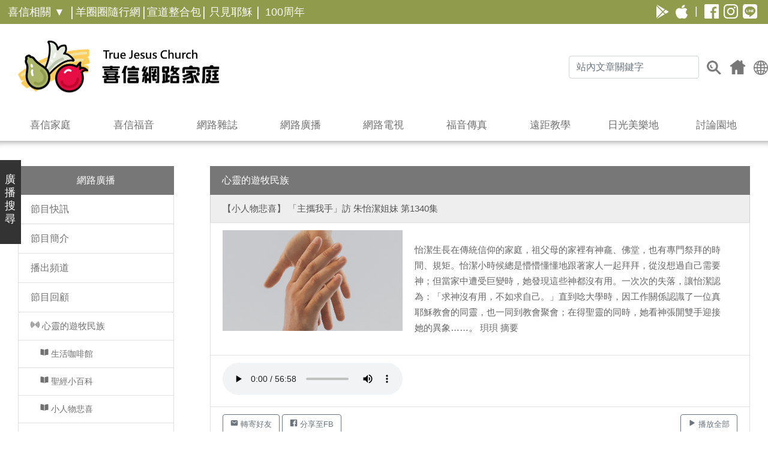

--- FILE ---
content_type: text/html; charset=UTF-8
request_url: https://joy.org.tw/radio_detail.php?id=5646
body_size: 44581
content:
 
<!DOCTYPE html>
<html lang="zh-Hant-TW">
    <head>      
       <!-- Google tag (gtag.js) -->
<script async src="https://www.googletagmanager.com/gtag/js?id=G-L9MG5MM3WJ"></script>
<script>
  window.dataLayer = window.dataLayer || [];
  function gtag(){dataLayer.push(arguments);}
  gtag('js', new Date());

  gtag('config', 'G-L9MG5MM3WJ');
</script>

    
    <meta charset="utf-8">
    <meta http-equiv="X-UA-Compatible" content="IE=edge">
    <meta name="viewport" content="width=device-width, initial-scale=1.0, maximum-scale=1.0, user-scalable=0">
    <meta name="author" content="真耶穌教會臺灣總會宣道處 Department of Evangelism, General Assembly of the True Jesus Church in Taiwan">
    <meta name="copyright" content="真耶穌教會 True Jesus Church">
    <!-- google -->
    <link rel="author" href="https://joy.org.tw">
    <link rel="publisher" href="https://joy.org.tw">
    <!-- facebook -->
    <!--
    <meta property="og:site_name" content="真耶穌教會喜信網路家庭 TJC-JOY">
    <meta property="og:title" content="真耶穌教會喜信網路家庭 TJC-JOY" >
    <meta property="og:url" content="http://joy.org.tw">
    <meta property="og:image" content="http://joy.org.tw/images/common/logo-pc.png">
    <meta property="og:description" content="真耶穌教會喜信網路家庭 TJC-JOY 耶穌說：「我就是道路、真理、生命；若不藉著我，沒有人能到父那裏去。」(約翰福音十四章6節)" >
    -->
    <!-- Bootstrap Core CSS -->
    <link href="css/bootstrap.min.css" rel="stylesheet">
    <!-- Custom CSS -->
    <link href="css/common.css" rel="stylesheet">
    <link href="css/joy.css" rel="stylesheet">

    <!-- Favicon and touch icons -->
        <link rel="shortcut icon" href="assets/ico/logo.ico">
        <link rel="apple-touch-icon-precomposed" sizes="144x144" href="assets/ico/apple-touch-icon-144-precomposed.png">
        <link rel="apple-touch-icon-precomposed" sizes="114x114" href="assets/ico/apple-touch-icon-114-precomposed.png">
        <link rel="apple-touch-icon-precomposed" sizes="72x72" href="assets/ico/apple-touch-icon-72-precomposed.png">
        <link rel="apple-touch-icon-precomposed" href="assets/ico/apple-touch-icon-57-precomposed.png">
    <!-- 簡繁切換按鈕 -->
           <!-- FB 分享用 -->
<meta property="og:site_name" content="真耶穌教會喜信網路家庭"/>
<meta property="og:type" content="website"/>
<meta property="og:title" content="「主攜我手」訪 朱怡潔姐妹"></meta>
<meta property="og:description" content="真耶穌教會喜信網路家庭-網路廣播-心靈的遊牧民族-第1340集-小人物悲喜"></meta>
<meta property="og:image" content="https://joy.org.tw/uploads/goodnews/1_1003.png"></meta>
<!-- description 和 title 每頁個別設定以利搜尋與分析 -->
<meta name="description" content="心靈遊牧民族 厝邊隔壁大家好 福音廣播節目">
<title>「主攜我手」訪 朱怡潔姐妹 | 真耶穌教會喜信網路家庭-網路廣播-心靈的遊牧民族-第1340集-小人物悲喜</title>
    </head>
    <body>
<script type="text/javascript">
    function search_m() {   //利用GOOGLE搜尋
        var path = "https://www.google.com/cse?cx=010800836275811234682%3Arj5cbpdwwgq&ie=UTF-8&q=" + encodeURI(document.getElementById('google_m').value);
        window.location.href = path;
    } 
    function search() {   //利用GOOGLE搜尋
        var path = "https://www.google.com/cse?cx=010800836275811234682%3Arj5cbpdwwgq&ie=UTF-8&q=" + encodeURI(document.getElementById('google').value);
        window.location.href = path;
    }     
</script>
<!-- sweetalert 警示窗樣式 -->
<script src="js/sweetalert.min.js"></script>
<style>
@media (max-width: 768px) { 
   #LangBtn {
       margin-left:-5px;
       margin-right:10px;
    }
}
</style>
<!-- 手機版面選單 Search -->
    <div id="search">
     <!--  LOGO 搜尋欄  -->   
        <div id="search-box" class="row">
            <div class="search-container container">
                <a id="search-x" href="#" title="關閉">關閉</a>
                <div class="search-logo"></div>
                <div class="search-form">
                    <div class="clearfix">
                        <div class="input-group">
                        <input type="text" class="form-control" placeholder="關鍵字搜尋" name="q_m" id="google_m">
                        <div class="input-group-append">
                           <button class="btn btn-light" type="button" onClick="search_m()"><img src="images/common/search2_Before.png" alt="" width="20px"></button>
                        </div>
                    </div>
                    </div>
                    <div class="search-keyword clearfix">
                        <div class="title">熱門搜尋：</div>
                        <a href="#" class="keyitem" title="真耶穌教會" onclick="window.location.href = 'https://www.google.com/cse?cx=010800836275811234682%3Arj5cbpdwwgq&ie=UTF-8&q=真耶穌教會';">真耶穌教會</a>
                        <a href="#" class="keyitem" title="聖靈" onclick="window.location.href = 'https://www.google.com/cse?cx=010800836275811234682%3Arj5cbpdwwgq&ie=UTF-8&q=聖靈';">聖靈</a>
                        <a href="#" class="keyitem" title="獨一神觀" onclick="window.location.href = 'https://www.google.com/cse?cx=010800836275811234682%3Arj5cbpdwwgq&ie=UTF-8&q=獨一神觀';">獨一神觀</a>
                    </div>
                </div>
            </div>
        </div>
    <!--  手機板選單 -->    
        <div id="category-box" class="row">
            <div class="category-container container clearfix">
                <div class="col-12" style="text-align: center"><button type="button" class="btn btn-success btn-subweb" onclick="window.location.href = 'https://lf.joy.org.tw';">羊圈圈隨行網</button> <button type="button" class="btn btn-success btn-subweb" onclick="window.location.href = 'https://jesus.org.tw';" style="margin-left: 10px;">&nbsp;&nbsp;只見耶穌&nbsp;&nbsp;</button></div>
                <div class="col-12" style="text-align: center;margin-top: 10px;"><button type="button" class="btn btn-success btn-subweb" onclick="window.location.href = 'doctor.php';">喜信醫宣網</button> <button type="button" class="btn btn-success btn-subweb" onclick="window.location.href = 'young.php';" style="margin-left: 10px;">生命體驗營</button></div>
                <div class="col-12" style="text-align: center;margin-top: 10px;"><button type="button" class="btn btn-success btn-subweb" onclick="window.location.href = '/appw';">宣道整合包</button> <button type="button" class="btn btn-success btn-subweb" onclick="window.location.href = '/tjctw';" style="margin-left: 10px;">100周年</button></div>
            </div>
        </div>
     
<HR color="#909B4C" style="height: 1px;">
        <div id="category-box" class="row">
            <div class="category-container container clearfix">
                <div class="col-12" style="text-align: center"><p style="color: #909B4C;font-size: 22px;font-weight: bold;">喜信家庭</p></div>
                <div class="col-12" style="text-align: center"><a href="about.php" class="mmenu_link">&nbsp;&nbsp;&nbsp;&nbsp;關於我們</a> <a href="epaper.php" class="mmenu_link" style="margin-left: 30px;">大小報&nbsp;&nbsp;&nbsp;&nbsp;&nbsp;&nbsp;&nbsp;&nbsp;</a></div>
                <div class="col-12" style="text-align: center"><a href="mem_login.php" class="mmenu_link">&nbsp;&nbsp;&nbsp;&nbsp;會員服務</a> <a href="contact.php" class="mmenu_link" style="margin-left: 30px;">聯絡我們&nbsp;&nbsp;&nbsp;&nbsp;</a></div>
                <div class="col-12" style="text-align: center"><a href="index.php" class="mmenu_link">&nbsp;&nbsp;&nbsp;&nbsp;講章搜尋</a> <a href="art.php" class="mmenu_link" style="margin-left: 30px;">文藝特區&nbsp;&nbsp;&nbsp;&nbsp;</a></div>
                <div class="col-12" style="text-align: center"><a href="index.php" class="mmenu_link">&nbsp;&nbsp;&nbsp;&nbsp;聖經搜尋</a> <a href="address.php" class="mmenu_link" style="margin-left: 30px;">教會與團契</a></div>
                <div class="col-12" style="text-align: center"><a href="family.php" class="mmenu_link">&nbsp;&nbsp;&nbsp;&nbsp;家族成員</a> <a href="news.php" class="mmenu_link" style="margin-left: 30px;">最新消息&nbsp;&nbsp;&nbsp;&nbsp;</a></div>
                <div class="col-12" style="text-align: center"><a href="mem_service_learn.php" class="mmenu_link">&nbsp;&nbsp;&nbsp;&nbsp;函授課程</a> <a href="" class="mmenu_link" style="margin-left: 30px;">&nbsp;&nbsp;&nbsp;&nbsp;&nbsp;&nbsp;&nbsp;&nbsp;&nbsp;&nbsp;&nbsp;&nbsp;&nbsp;&nbsp;&nbsp;&nbsp;&nbsp;&nbsp;&nbsp;</a></div>
            </div>
        </div>
<HR color="#909B4C" style="height: 1px;">
        <div id="category-box" class="row">
            <div class="category-container container clearfix">
                <div class="col-12" style="text-align: center;margin-top: -10px;"><a href="goodnews.php" style="color: #909B4C;font-size: 22px;font-weight: bold;">喜信福音</a></div>
            </div>
        </div>
<HR color="#909B4C" style="height: 1px;margin-top: -10px;">
        <div id="category-box" class="row">
        <div class="category-container container clearfix">
                <div class="col-12" style="text-align: center;margin-top: -10px;"><a href="holyspirit.php" style="color: #909B4C;font-size: 22px;font-weight: bold;">網路雜誌</a></div>
            </div>
        </div>
<HR color="#909B4C" style="height: 1px;margin-top: -10px;">
        <div id="category-box" class="row">
        <div class="category-container container clearfix">
                <div class="col-12" style="text-align: center;margin-top: -10px;"><a href="radio.php" style="color: #909B4C;font-size: 22px;font-weight: bold;">網路廣播</a></div>
            </div>
        </div>
<HR color="#909B4C" style="height: 1px;margin-top: -10px;">
        <div id="category-box" class="row">
        <div class="category-container container clearfix">
                <div class="col-12" style="text-align: center;margin-top: -10px;"><a href="tv.php" style="color: #909B4C;font-size: 22px;font-weight: bold;">網路電視</a></div>
            </div>
        </div>
<HR color="#909B4C" style="height: 1px;margin-top: -10px;">
        <div id="category-box" class="row">
        <div class="category-container container clearfix">
                <div class="col-12" style="text-align: center;margin-top: -10px;"><a href="fax.php" style="color: #909B4C;font-size: 22px;font-weight: bold;">福音傳真</a></div>
            </div>
        </div>
<HR color="#909B4C" style="height: 1px;margin-top: -10px;">
        <div id="category-box" class="row">
        <div class="category-container container clearfix">
                <div class="col-12" style="text-align: center;margin-top: -10px;"><a href="elearn.php" style="color: #909B4C;font-size: 22px;font-weight: bold;">遠距教學</a></div>
            </div>
        </div>
<HR color="#909B4C" style="height: 1px;margin-top: -10px;">
        <div id="category-box" class="row">
        <div class="category-container container clearfix">
                <div class="col-12" style="text-align: center;margin-top: -10px;"><a href="sun.php" style="color: #909B4C;font-size: 22px;font-weight: bold;">日光美樂地</a></div>
            </div>
        </div>
<HR color="#909B4C" style="height: 1px;margin-top: -10px;"> 
        <div id="category-box" class="row">
            <div class="category-container container clearfix">
                <div class="col-12" style="text-align: center"><p style="color: #909B4C;font-size: 22px;font-weight: bold;">討論園地</p></div>
                <div class="col-12" style="text-align: center"><a href="board1.php?id=1" class="mmenu_link">代禱園地&nbsp;&nbsp;&nbsp;&nbsp;</a> <a href="board2.php?id=3" class="mmenu_link" style="margin-left: 30px;">聖經學堂</a></div>
                <div class="col-12" style="text-align: center"><a href="board4.php?id=5" class="mmenu_link">慕道友茶坊</a> <a href="board5.php?id=6" class="mmenu_link" style="margin-left: 30px;">詩歌花園</a></div>
                <div class="col-12" style="text-align: center"><a href="board3.php?id=3" class="mmenu_link">心靈綠洲&nbsp;&nbsp;&nbsp;</a> <a href="#" class="mmenu_link" style="margin-left: 30px;">&nbsp;&nbsp;&nbsp;&nbsp;&nbsp;&nbsp;&nbsp;&nbsp;&nbsp;&nbsp;&nbsp;&nbsp;&nbsp;&nbsp;&nbsp;</a></div>
            </div>
        </div> 
<HR color="#909B4C" style="height: 1px;">
       <div id="category-box" class="row">
            <div class="category-container container clearfix">
                <div class="col-12" style="text-align: center">
                    <a href="https://play.google.com/store/apps/developer?id=TJC+APP"><img src="images/common/GooglePlay_W.png" alt="GooglePlay" width="30px" style="margin-right: 10px;"></a>
                    <a href="https://apps.apple.com/tw/developer/true-jesus-church-taiwan/id670862015"><img src="images/common/Apple_W.png" alt="Apple" width="30px" style="margin-right: 10px;"></a> | 
                    <a href="https://www.facebook.com/TJC.JoyAudiovisualCenter"><img src="images/common/FB_W.png" alt="FB" width="30px" style="margin-left: 10px;"></a>
                    <a href="https://www.instagram.com/tjc.joy/"><img src="images/common/IG_W.png" alt="IG" width="30px" style="margin-left: 10px;"></a>
                    <a href="https://liff.line.me/1645278921-kWRPP32q/?accountId=qix1717u"><img src="images/common/LINE@_W.png" alt="LINE@" width="30px" style="margin-left: 10px;"></a>
                </div>
            </div>
        </div>  

    </div>
    <!-- 彈出視窗的灰色背景-->
    <div id="maskDiv"></div>
    <!-- Header -->   
    <header>  	
         <nav id="topmenu">
         <ul class="menu-pc">

               <li class="dropdown top-left-menu" style="width: 110px;" id="dropdown0a">
                <a href="#">喜信相關 ▼</a>
                <div class="dropdown-menu" aria-labelledby="dropdown0a">
                   <!--<a class="dropdown-item" href="scouts.asp" title="喜信福音團契">喜信福音團契</a>-->
                   <a class="dropdown-item" href="doctor.php" title="喜信醫宣網">喜信醫宣網</a>
                   <a class="dropdown-item" href="young.php" title="生命體驗營">生命體驗營</a> 
                </div>
            </li>

              <li style="width: 10px;">
                    <span class="topmenu_adot" href="#"> | </span>
                </li>

                <li class="dropdown top-left-menu" style="width: 110px;">
                    <a href="https://lf.joy.org.tw" target="_blank">羊圈圈隨行網</a>
                </li>
                <li style="width: 10px;">
                    <span class="topmenu_adot" href="#"> | </span>
                </li>
                <li class="dropdown top-left-menu" style="width: 90px;">
                    <a href="https://joy.org.tw/appw/" target="_blank">宣道整合包</a>
                </li>
                <li style="width: 10px;">
                    <span class="topmenu_adot" href="#"> | </span>
                </li>
                <li class="dropdown top-left-menu" style="width: 80px;">
                    <a href="https://jesus.org.tw" target="_blank">只見耶穌</a>
                </li>
                <li style="width: 10px;">
                    <span class="topmenu_adot" href="#"> | </span>
                </li>
                <li class="dropdown top-left-menu" style="width: 80px;">
                    <a href="https://joy.org.tw/tjctw/" target="_blank">100周年</a>
                </li>
              </ul>
              <ul class="tool top-right-icons">
                <li style="width: 32px;"><a href="https://liff.line.me/1645278921-kWRPP32q/?accountId=qix1717u"><img src="images/common/LINE@_W.png" alt="LINE@" width="24px" onMouseOver="this.src='images/common/LINE@_B.png'" onMouseOut="this.src='images/common/LINE@_W.png'"></a></li>
                <li style="width: 32px;"><a href="https://www.instagram.com/tjc.joy/"><img src="images/common/IG_W.png" alt="IG" width="24px" onMouseOver="this.src='images/common/IG_B.png'" onMouseOut="this.src='images/common/IG_W.png'"></a></li>
                <li style="width: 32px;"><a href="https://www.facebook.com/TJC.JoyAudiovisualCenter"><img src="images/common/FB_W.png" alt="FB" width="24px" onMouseOver="this.src='images/common/FB_B.png'" onMouseOut="this.src='images/common/FB_W.png'"></a></li>
                <li style="width: 16px;">|</li>
                <li style="width: 32px;"><a href="https://apps.apple.com/tw/developer/true-jesus-church-taiwan/id670862015"><img src="images/common/Apple_W.png" alt="Apple" width="20px" onMouseOver="this.src='images/common/Apple_B.png'" onMouseOut="this.src='images/common/Apple_W.png'"></a></li>
                <li style="width: 32px;"><a href="https://play.google.com/store/apps/developer?id=TJC+APP"><img src="images/common/GooglePlay_W.png" alt="GooglePlay" width="20px" onMouseOver="this.src='images/common/GooglePlay_B.png'" onMouseOut="this.src='images/common/GooglePlay_W.png'"></a></li>
            </ul>	
         </nav>

        <div class="container header-box clearfix">
            <a href="index.php" class="logo" title="真耶穌教會喜信網路家庭 TJC-JOY"></a>
            <form action="https://www.google.com/cse" method="get" />
            <input type="hidden" name="cx" value="010800836275811234682:rj5cbpdwwgq">
            <input type="hidden" name="ie" value="UTF-8">
            <ul class="tool header-joy">
                <li><a href="#" id="menuBtn" class="icon menu" title="menu">menu</a></li>
                <!--<li><a href="mem_login.php" id="loginBtn" class="icon user" title="登入">登入</a></li>-->
                
                <li>
                    <a id="LangBtn" tabindex="0" role="button" class="popbtn" data-container="body" data-placement="bottom" title="" data-content="
      <div class='btn-group-vertical' role='group' aria-label='Lang list'>
      <button type='button' class='btn btn-secondary' disabled>繁體</button>
      <button type='button' class='btn btn-light' onclick='oncheck(this)'>簡體</button>
     </div>
    "><img alt="Lang" src="images/common/icon-earth-1.png" width="24px"/></a>

                </li>
                <li><a href="index.php" class="icon home" title="首頁">首頁</a></li>
                <!--<li><a href="#" id="searchBtn" class="icon search" title="搜尋">搜尋</a></li>-->
                <li><button class="btn icon search" type="submit">搜尋</button></li>
                <li style="margin-right:12px;margin-top:-7px;"><input type="text" class="form-control search-text" placeholder="站內文章關鍵字" name="q" id="google"></li>
            </ul>
            </form>
        </div>
    </header>
    <!-- Navigation -->
    <nav class="container clearfix">
        <ul class="menu-pc">
            <li class="dropdown">
                <a class="dropdown-toggle" href="#" title="喜信家庭" id="dropdown01">喜信家庭</a>
                <div class="dropdown-menu" aria-labelledby="dropdown01">
                    <a class="dropdown-item" href="news.php" title="最新消息">最新消息</a>
                    <a class="dropdown-item" href="about.php" title="關於我們">關於我們</a>
                    <a class="dropdown-item" href="epaper.php" title="大小報">大小報</a>
                    <a class="dropdown-item" href="address.php" title="教會與團契">教會與團契</a>
                    <a class="dropdown-item" href="family.php" title="家族成員">家族成員</a>
                    <a class="dropdown-item" href="art.php" title="文藝特區">文藝特區</a>
                    <a class="dropdown-item" href="mem_login.php" title="會員服務">會員服務</a>
                    <a class="dropdown-item" href="mem_service_learn.php" title="聖經函授課程">聖經函授課程</a>
                    <a class="dropdown-item" href="contact.php" title="聯絡我們">聯絡我們</a>
                </div>
            </li>
            <li>
                <a class="dropdown-toggle" href="goodnews.php" title="喜信福音">喜信福音</a>
            </li>
            <li>
                <a class="dropdown-toggle" href="holyspirit.php" title="網路雜誌">網路雜誌</a>
            </li>
            <li>
                <a class="dropdown-toggle" href="radio.php" title="網路廣播">網路廣播</a>
            </li>
            <li>
                <a class="dropdown-toggle" href="tv.php" title="網路電視">網路電視</a>
            </li>
            <li>
                <a class="dropdown-toggle" href="fax.php" title="福音傳真">福音傳真</a>
            </li>
            <li>
                <a class="dropdown-toggle" href="elearn.php" title="遠距教學">遠距教學</a>
            </li>
            <li>
                <a class="dropdown-toggle" href="sun.php" title="日光美樂地">日光美樂地</a>
            </li>
            <li class="dropdown">
                <a class="dropdown-toggle" href="#" title="討論園地" id="dropdown02">討論園地</a>
                <div class="dropdown-menu" aria-labelledby="dropdown02">
                    <a class="dropdown-item" href="board1.php?id=1" title="代禱園地">代禱園地</a>
                    <a class="dropdown-item" href="board2.php?id=3" title="聖經學堂">聖經學堂</a>
                    <a class="dropdown-item" href="board3.php?id=4" title="心靈綠洲">心靈綠洲</a>
                    <a class="dropdown-item" href="board4.php?id=5" title="慕道友茶坊">慕道友茶坊</a>
                    <a class="dropdown-item" href="board5.php?id=6" title="詩歌花園">詩歌花園</a>
                </div>
            </li>
        </ul>
    </nav>
    <div style="margin-top:-10px;height: 12px;box-shadow: inset 0 12px 12px -12px rgba(0,0,0,0.5);z-index:999;position:relative;top: 10px;"></div>
<style type="text/css" media="screen">
   #left_short_menu1_mobile {
        margin-bottom: 20px;
    }
    .search-menu ul > li a {
        color: #90985C;
        /*font-weight: bold;*/
        padding-right: 20px;
        font-size: 14px;
    }
    .search-menu ul > li a:hover {
        color: #333333;
    }
</style>
  <!-- 快捷按鈕 -->
    <div class="clearfix">
    <a href="#" class="btn" id="left_short_menu1_pc" data-toggle="modal" data-target="#left_short_menu1_Modal">廣<br>播<br>搜<br>尋</a>
    <a href="#" class="btn" id="left_short_menu1_mobile" data-toggle="modal" data-target="#left_short_menu1_Modal">廣播搜尋</a>
    </div>
     <!-- 影片搜尋 modal -->
    <div class="modal fade" id="left_short_menu1_Modal" tabindex="-1" role="dialog" aria-labelledby="left_short_menu1_ModalLabel" aria-hidden="true">
       <div class="modal-dialog" role="document">
          <div class="modal-content">
             <div class="text-right" style="margin: 20px 20px 0px 0px;">
                <button type="button" class="close" data-dismiss="modal" aria-label="Close">
                  <span aria-hidden="true">&times;</span>
                </button>
             </div>
             <div class="modal-body search-menu" style="margin: 0 20px 20px 20px;">
                <h5 class="modal-title text-center" id="left_short_menu1_ModalLabel">廣播搜尋</h5>
                <div style="margin-top: 20px; margin-bottom: 20px;">
                <form action="radio_search.php" method="get" />
                <div class="input-group">
                        <select class="custom-select" name="kind" id="kind" aria-label="select with button addon">
                            <option value="心靈的遊牧民族" />心遊</option>
                            <option value="厝邊隔壁大家好" />厝邊</option>
                        </select>
                        <input type="text" name="search_word" class="form-control search-text" placeholder="關鍵字">
                        <div class="input-group-append">
                           <button class="btn btn-outline-secondary" id="search-submit" type="submit"><img src="images/common/search2_Before.png" alt="" width="20px" onMouseOver="this.src='images/common/search2_After.png'" onMouseOut="this.src='images/common/search2_Before.png'"></button>
                        </div>
                    </div>
                    </form>
                </div>
             </div>
          </div>
  </div>
</div>

<style>
  /* 更改符合新網站色系 */
.list-group .active {
  background-color: #777 !important;
  border: none;
  border-radius: 0;
}
.list-group .list-group-item-info {
  background-color: #EEE !important;
  color: #555;
  font-size: 15px;
}
.p_summary {
  color: #666;
  font-size: 15px;
}
.btn_style {
  font-size: 13px;
}
/* 手機平板螢幕版面 */
@media (max-width: 768px) {
   .btn_style {
     font-size: 15px;
     padding: 4px;
   }
}
@media (max-width: 576px) {
   .p_summary img {margin-bottom: 10px;width: 100%;}
}
/* audio小手機螢幕版面1 */
@media (max-width: 410px) and (min-width: 375px) {
   audio { width: 100%; }
}
/* audio小手機螢幕版面2 */
@media (max-width: 374px) {
   audio { width: 100%; }
   .btn {
     font-size: 14px;
     padding: 0px;
   }
}
</style>

 <!-- 轉寄好友 start -->
<!-- Modal -->
<script type="text/javascript">
<!--
	function sendMail(obj){
		//正規表示法，找出符何rn的字串
		var re = /rn/g;
		//把obj.e_body.value中有rn字串替換成%0A
		var content = obj.e_body.value.replace(re,escape("n"));
		window.location.href = "mailto:"+obj.e_mail.value+"?subject=&body="+content;
	}
//-->
</script>
<div class="modal fade" id="MailToModal" tabindex="-1" role="dialog" aria-labelledby="myModalLabel" aria-hidden="true">
  <div class="modal-dialog" role="document">
    <div class="modal-content">
      <div class="modal-header">
        <h5 class="modal-title" id="myModalLabel">轉寄好友</h5>
        <button type="button" class="close" data-dismiss="modal" aria-label="Close">
          <span aria-hidden="true">&times;</span>
        </button>
      </div>
      <div class="modal-body">
           <div class="row">
  <div class="col-12" style="text-align:center">
  <form name="email" method=POST action="" enctype="text/plain">
    <div class="form-group">
  <input type="text" class="form-control" name="e_mail" placeholder="好友信箱"><br>
    <textarea name="e_body" class="form-control" rows="10" cols="70">
    https://joy.org.tw/radio_detail.php?id=5646    </textarea>
        <br>
        <input type="button" onclick="sendMail(this.form);" value="寄出">
    <input type="reset" value="重寫">
    </div><!-- /input-group -->
 </form>
  </div><!-- /.col-lg-6 -->
</div><!-- /.row -->
      </div>
      <div class="modal-footer">
        <button type="button" class="btn btn-default" data-dismiss="modal">關閉</button>       
      </div>
    </div>
  </div>
</div>
            <!-- 轉寄好友 end -->

 <!-- PART 1 -->                      
	        <div class="content container">
              <div class="row content-row">
	                
                	       <div class="col-12 col-md-12 col-lg-3 col-xl-3 index-content">
 <!--  left menu  -->                          
       <style>
@media (min-width: 768px) {
#radio_left_menu_btn { display:none }
}
@media (max-width: 767px) {
#radio_left_menu{display: none;}
</style>

<script type='text/javascript'>
function show(obj, id)
{
  var o=document.getElementById(id);
  if( o.style.display == 'block' )
  {
    o.style.display='none';  
  }
  else
  {
    o.style.display='block';
  }
}
</script>

<a class="btn btn-navbar" href="#" id="radio_left_menu_btn" role="button" onclick='show(this, "radio_left_menu")'><ion-icon name="apps" size="large"></ion-icon></a>  

<div id="radio_left_menu">
<!--  left menu  -->                          
<div class="list-group">
  <a href="#" class="list-group-item active text-center" data-toggle="collapse" data-target="#menuA" aria-expanded="true" aria-controls="menuA">網路廣播</a>

<div id="menuA" class="collapse show">  
  <a href="radio.php" class="list-group-item">節目快訊</a>
  <a href="intro_prog.php" class="list-group-item">節目簡介</a>
  <a href="#" class="list-group-item" data-toggle="collapse" data-target="#menu1" aria-expanded="true" aria-controls="menu1">播出頻道</a>
<div id="menu1" class="collapse"> 
   <a href="radio_channel.php#01" class="list-group-item" style="font-size: 15px;"><ion-icon name="radio"></ion-icon> 心靈的遊牧民族</a>
   <a href="radio_channel.php#02" class="list-group-item" style="font-size: 15px;"><ion-icon name="radio"></ion-icon> 厝邊隔壁大家好</a>
   <a href="radio_channel.php#03" class="list-group-item" style="font-size: 15px;"><ion-icon name="radio"></ion-icon> 東光之聲</a>
</div>   
  <a href="#" class="list-group-item" data-toggle="collapse" data-target="#menu2" aria-expanded="true" aria-controls="menu2">節目回顧</a>
<div id="menu2" class="collapse show">  
   <a href="radio_kind.php?kind=心靈的遊牧民族" class="list-group-item" style="font-size: 15px;"><ion-icon name="radio"></ion-icon> 心靈的遊牧民族</a>

  
  <a href="radio_kind.php?kind=心靈的遊牧民族&unit=生活咖啡館" class="list-group-item" style="font-size: 14px;">&nbsp;&nbsp;&nbsp;&nbsp;<ion-icon name="book"></ion-icon> 生活咖啡館</a>
  
  <a href="radio_kind.php?kind=心靈的遊牧民族&unit=聖經小百科" class="list-group-item" style="font-size: 14px;">&nbsp;&nbsp;&nbsp;&nbsp;<ion-icon name="book"></ion-icon> 聖經小百科</a>
  
  <a href="radio_kind.php?kind=心靈的遊牧民族&unit=小人物悲喜" class="list-group-item" style="font-size: 14px;">&nbsp;&nbsp;&nbsp;&nbsp;<ion-icon name="book"></ion-icon> 小人物悲喜</a>
  
  <a href="radio_kind.php?kind=心靈的遊牧民族&unit=音樂花園" class="list-group-item" style="font-size: 14px;">&nbsp;&nbsp;&nbsp;&nbsp;<ion-icon name="book"></ion-icon> 音樂花園</a>
  
  <a href="radio_kind.php?kind=心靈的遊牧民族&unit=廣播劇" class="list-group-item" style="font-size: 14px;">&nbsp;&nbsp;&nbsp;&nbsp;<ion-icon name="book"></ion-icon> 廣播劇</a>
  

   <a href="radio_kind.php?kind=厝邊隔壁大家好" class="list-group-item" style="font-size: 15px;"><ion-icon name="radio"></ion-icon> 厝邊隔壁大家好</a>
   
  <a href="radio_kind.php?kind=厝邊隔壁大家好&unit=彩色人生" class="list-group-item" style="font-size: 14px;">&nbsp;&nbsp;&nbsp;&nbsp;<ion-icon name="book"></ion-icon> 彩色人生</a>
  
  <a href="radio_kind.php?kind=厝邊隔壁大家好&unit=恩言良語" class="list-group-item" style="font-size: 14px;">&nbsp;&nbsp;&nbsp;&nbsp;<ion-icon name="book"></ion-icon> 恩言良語</a>
  
  <a href="radio_kind.php?kind=厝邊隔壁大家好&unit=生命的糧食" class="list-group-item" style="font-size: 14px;">&nbsp;&nbsp;&nbsp;&nbsp;<ion-icon name="book"></ion-icon> 生命的糧食</a>
  
  <a href="radio_kind.php?kind=厝邊隔壁大家好&unit=阿公來開講" class="list-group-item" style="font-size: 14px;">&nbsp;&nbsp;&nbsp;&nbsp;<ion-icon name="book"></ion-icon> 阿公來開講</a>

</div>  
  <!--<a href="board_all.asp?board=program" class="list-group-item">節目迴響</a>-->
  <a href="#" class="list-group-item" data-toggle="collapse" data-target="#menu3" aria-expanded="true" aria-controls="menu3">下載收聽</a>
<div id="menu3" class="collapse"> 
   <a href="radio_playlist_dl.php?kind=心靈的遊牧民族" class="list-group-item" style="font-size: 15px;"><ion-icon name="radio"></ion-icon> 心靈的遊牧民族</a>
   <a href="radio_playlist_dl.php?kind=厝邊隔壁大家好" class="list-group-item" style="font-size: 15px;"><ion-icon name="radio"></ion-icon> 厝邊隔壁大家好</a>
</div>  
  <a href="radio_hostnote.php" class="list-group-item">主持人筆記</a>
  <a href="mailto:asing.joy@gmail.com" class="list-group-item">寫信給主持人</a> 
</div> 
</div>
<!--  left menu  end-->
</div>                    
<!--  left menu  end-->
	                                </div>
	                		<div class="col-12 col-md-12 col-lg-9 col-xl-9 index-content">
<!--  right content 1-->                           
<ul class="list-group text-left">
  <li class="list-group-item active">心靈的遊牧民族</li>
  <li class="list-group-item list-group-item-info">【小人物悲喜】 「主攜我手」訪 朱怡潔姐妹 第1340集</li>
  <li class="list-group-item p_summary"><img src="/uploads/goodnews/1_1003.png" alt="「主攜我手」訪 朱怡潔姐妹" style="float: left;margin-right: 20px;max-width: 300px;"><p style="margin: 20px;">怡潔生長在傳統信仰的家庭，祖父母的家裡有神龕、佛堂，也有專門祭拜的時間、規矩。怡潔小時候總是懵懵懂懂地跟著家人一起拜拜，從沒想過自己需要神；但當家中遭受巨變時，她發現這些神都沒有用。一次次的失落，讓怡潔認為：「求神沒有用，不如求自己。」直到唸大學時，因工作關係認識了一位真耶穌教會的同靈，也一同到教會聚會；在得聖靈的同時，她看神張開雙手迎接她的異象……。 珼珼 摘要</p></li>
  <li class="list-group-item"><audio controls="controls" controlsList="download" autoplay src="https://d3mww1g1pfq2pt.cloudfront.net/Record/ckdjtpn58my2u0862e1cxd5kg/cl5uih7tl00xj01sb48le4c4t.mp3?v=1658376451397">
    Your browser does not support the HTML5 Audio element.
</audio></li>
  <!--<li class="list-group-item"><a id="m1" class="audio {ogg:'audio/allegro.ogg', loop:true, inLine:true}" href="radio/1/3-1340.mp3">「主攜我手」訪 朱怡潔姐妹</a></li>-->
  <li class="list-group-item"><a href="#" class="btn btn-outline-secondary btn_style" role="button"data-toggle="modal" data-target="#MailToModal"><ion-icon name="mail"></ion-icon> 轉寄好友</a>
<!--&nbsp;&nbsp;&nbsp;&nbsp;
<a href="#" class="btn btn-default" role="button"><i class="fa fa-heart"></i> 加入百寶箱</a>-->
<a href="javascript:void(0);" onclick="window.open('https://www.facebook.com/sharer/sharer.php?u='+fbhtml_url);return false;" class="btn btn-outline-secondary btn_style" role="button"><ion-icon name="logo-facebook"></ion-icon> 分享至FB</a>
<div style="float:right;">
  <a href="radio_playlist.php?kind=心靈的遊牧民族&unit=小人物悲喜&Index=1" class="btn btn-outline-secondary btn_style" role="button"><ion-icon name="play"></ion-icon> 播放全部 </a>
</div>
</li>
</ul>
<!--  right content 1  end-->

<!--  right content 2-->                            
<div class="list-group text-left">
  <a href="radio_detail.php?id=6045" class="list-group-item">第1496集【小人物悲喜】「什麼都擁有卻很空虛？得著耶穌、不再虛空」訪  令狐桂英姐妹</a>
  <a href="radio_detail.php?id=6039" class="list-group-item">第1495集【小人物悲喜】「倚靠主，家人走向恩典的道路」 訪 李玉梅姐妹（2）</a>
  <a href="radio_detail.php?id=6040" class="list-group-item">第1495集【小人物悲喜】「在最深的悲傷裡，體會到耶穌的恩典」訪 李玉梅姐妹</a>
  <a href="radio_detail.php?id=6038" class="list-group-item">第1494集【小人物悲喜】「蒙神眷愛的新人」訪 李玉梅姐妹（1）</a>
  <a href="radio_detail.php?id=6030" class="list-group-item">第1492集【小人物悲喜】「聖靈引導我找到真神」訪 Bro. Lawrence Lee（李源平弟兄）</a>
  <a href="radio_detail.php?id=6028" class="list-group-item">第1491集【小人物悲喜】「漂洋過海的信仰體悟」訪 Sis. Sarah Pai（白慧萍姐妹）</a>
  <a href="radio_detail.php?id=6029" class="list-group-item">第1491集【小人物悲喜】「神的恩典與預備：Sarah的工作與生活的信仰歷程 In Arkansas」訪 Sis. Sarah Pai（白慧萍姐妹）</a>
  <a href="radio_detail.php?id=6023" class="list-group-item">第1490集【小人物悲喜】「回歸信仰的恩典旅程」訪 胡月英姐妹（下）</a>
  <a href="radio_detail.php?id=6022" class="list-group-item">第1489集【小人物悲喜】「回歸信仰的恩典旅程」訪 胡月英姐妹（上）</a>
  <a href="radio_detail.php?id=6021" class="list-group-item">第1488集【小人物悲喜】「我曾迷失，主愛領我回家」訪 柯竹華姐妹</a>
  <a href="radio_detail.php?id=6014" class="list-group-item">第1486集【小人物悲喜】「迷羊回歸的內心話」  訪 林茂雪弟兄（下）</a>
  <a href="radio_detail.php?id=6009" class="list-group-item">第1485集【小人物悲喜】「迷羊回歸的內心話」  訪 林茂雪弟兄（上）</a>
  <a href="radio_detail.php?id=5995" class="list-group-item">第1480集【小人物悲喜】「因祂大能手扶持我」 訪 李志強弟兄</a>
  <a href="radio_detail.php?id=5988" class="list-group-item">第1478集【小人物悲喜】「蒙主看顧的生命」 訪 林秋聖弟兄</a>
  <a href="radio_detail.php?id=5987" class="list-group-item">第1477集【小人物悲喜】「『我，要當傳道嗎？』獻身心志的確立」 訪 劉君豪神學生</a>
  <a href="radio_detail.php?id=5986" class="list-group-item">第1476集【小人物悲喜】「我一家蒙救主引導」 訪 孫大山神學生</a>
  <a href="radio_detail.php?id=5976" class="list-group-item">第1474集【小人物悲喜】「願為主所用」 訪 林承軒神學生</a>
  <a href="radio_detail.php?id=5970" class="list-group-item">第1472集【小人物悲喜】「無條件的愛」 訪 陳亭妤姐妹</a>
  <a href="radio_detail.php?id=5964" class="list-group-item">第1470集【小人物悲喜】「飛到地極親見主恩」訪 張信德傳道、陳恩璇傳道娘</a>
  <a href="radio_detail.php?id=5956" class="list-group-item">第1468集【小人物悲喜】「在福音的事上有分」 訪 劉威震神學生</a>
  <a href="radio_detail.php?id=5953" class="list-group-item">第1467集【小人物悲喜】「一生隨主行」 訪 林志宏神學生（下）</a>
  <a href="radio_detail.php?id=5951" class="list-group-item">第1466集【小人物悲喜】「一生隨主行」 訪 林志宏神學生（上）</a>
  <a href="radio_detail.php?id=5943" class="list-group-item">第1463集【小人物悲喜】「母親的蒙恩經過」訪 石瑛傳道娘（2）</a>
  <a href="radio_detail.php?id=5941" class="list-group-item">第1462集【小人物悲喜】「我靠主常常喜樂」訪 石瑛傳道娘（1）</a>
  <a href="radio_detail.php?id=5937" class="list-group-item">第1460集【小人物悲喜】「主啊！垂聽我的呼求」訪 許庭軒姐妹（下）</a>
  <a href="radio_detail.php?id=5933" class="list-group-item">第1459集【小人物悲喜】「主啊！垂聽我的呼求」 訪 許庭軒姐妹（上）</a>
  <a href="radio_detail.php?id=5931" class="list-group-item">第1458集【小人物悲喜】「死蔭幽谷中的救恩」 訪 官美玲姐妹（下）</a>
  <a href="radio_detail.php?id=5928" class="list-group-item">第1457集【小人物悲喜】「死蔭幽谷中的救恩」 訪 官美玲姐妹（上）</a>
  <a href="radio_detail.php?id=5922" class="list-group-item">第1454集【小人物悲喜】「找到一間不慶祝聖誕節的教會」 訪 陳洛潔姐妹（下）</a>
  <a href="radio_detail.php?id=5919" class="list-group-item">第1453集【小人物悲喜】「找到一間不慶祝聖誕節的教會」 訪 陳洛潔姐妹（上）</a>
  <a href="radio_detail.php?id=5918" class="list-group-item">第1452集【小人物悲喜】「耶穌，是我的未來」 訪 陳佳音傳道</a>
  <a href="radio_detail.php?id=5912" class="list-group-item">第1450集【小人物悲喜】「真神所安排的一切」 訪 Joseph King (金大弘) 김대홍</a>
  <a href="radio_detail.php?id=5910" class="list-group-item">第1449集【小人物悲喜】「信仰足跡，一步一腳印」 訪 鍾世光神學生</a>
  <a href="radio_detail.php?id=5907" class="list-group-item">第1448集【小人物悲喜】「主恩浩大：報考神學院之路」 訪 黃恩宏神學生</a>
  <a href="radio_detail.php?id=5901" class="list-group-item">第1446集【小人物悲喜】「羨慕善工，報答主恩」 訪 湯光明神學生</a>
  <a href="radio_detail.php?id=5899" class="list-group-item">第1445集【小人物悲喜】「主若願意，為主所用」 訪 顏信忠神學生</a>
  <a href="radio_detail.php?id=5897" class="list-group-item">第1444集【小人物悲喜】「原來神的愛一直都在」 訪 張愛樺姐妹</a>
  <a href="radio_detail.php?id=5893" class="list-group-item">第1442集【小人物悲喜】「找著真教會，神一路引領」訪 張素慧姐妹（下）</a>
  <a href="radio_detail.php?id=5891" class="list-group-item">第1441集【小人物悲喜】「找著真教會，神一路引領」訪 張素慧姐妹（上）</a>
  <a href="radio_detail.php?id=5889" class="list-group-item">第1440集【小人物悲喜】「蒙主引領的人生」訪 莊恩賜神學生</a>
  <a href="radio_detail.php?id=5887" class="list-group-item">第1439集【小人物悲喜】「我所許的願」訪 顏恩澤神學生</a>
  <a href="radio_detail.php?id=5880" class="list-group-item">第1436集【小人物悲喜】「耶穌是我牧者」 訪 莊漢中神學生</a>
  <a href="radio_detail.php?id=5877" class="list-group-item">第1435集【小人物悲喜】「有主引領的人生路」 訪 李寶瑞執事</a>
  <a href="radio_detail.php?id=5872" class="list-group-item">第1433集【小人物悲喜】「在主裡得安息」 訪 王美恩姐妹</a>
  <a href="radio_detail.php?id=5869" class="list-group-item">第1432集【小人物悲喜】「主的叮嚀聲」 訪 林宗生神學生</a>
  <a href="radio_detail.php?id=5866" class="list-group-item">第1431集【小人物悲喜】「堅定走在主路上」 訪 楊振宇神學生</a>
  <a href="radio_detail.php?id=5858" class="list-group-item">第1428集【小人物悲喜】「凡事都有主指引」 訪 張天成神學生</a>
  <a href="radio_detail.php?id=5856" class="list-group-item">第1427集【小人物悲喜】「獻身、報答主愛」 訪 沈育丞神學生</a>
  <a href="radio_detail.php?id=5854" class="list-group-item">第1426集【小人物悲喜】「因病，學習順服倚靠主」 訪 蔡淑珠姐妹</a>
  <a href="radio_detail.php?id=5847" class="list-group-item">第1423集【小人物悲喜】「仰望耶和華的必蒙福祉」 訪 游美玉姐妹（2）</a>
  <a href="radio_detail.php?id=5845" class="list-group-item">第1422集【小人物悲喜】「主耶穌救了我的孩子」 訪 游美玉姐妹（1）</a>
  <a href="radio_detail.php?id=5839" class="list-group-item">第1419集【小人物悲喜】「在主裡的愛」 訪 蘇姵蓁姐妹（下）</a>
  <a href="radio_detail.php?id=5837" class="list-group-item">第1418集【小人物悲喜】「在主裡的愛」 訪 蘇姵蓁姐妹（上）</a>
  <a href="radio_detail.php?id=5829" class="list-group-item">第1415集【小人物悲喜】「患難中見主引領」訪 湯茂青姐妹</a>
  <a href="radio_detail.php?id=5824" class="list-group-item">第1413集【小人物悲喜】「管理神所賜的產業」 訪 張乃文執事娘</a>
  <a href="radio_detail.php?id=5817" class="list-group-item">第1410集【小人物悲喜】「生命的主權乃在神」 訪 吳承翰神學生</a>
  <a href="radio_detail.php?id=5814" class="list-group-item">第1409集【小人物悲喜】「病痛中的省思與感恩」 訪 林品玉姐妹</a>
  <a href="radio_detail.php?id=5808" class="list-group-item">第1406集【小人物悲喜】「我在這裡，真正認識耶穌」 訪 沈喜樂弟兄</a>
  <a href="radio_detail.php?id=5805" class="list-group-item">第1405集【小人物悲喜】「唯有主指引前方路」 訪 詹儒馨姐妹</a>
  <a href="radio_detail.php?id=5803" class="list-group-item">第1404集【小人物悲喜】「有神相伴恩典之路」 訪 吳喜道長老</a>
  <a href="radio_detail.php?id=5796" class="list-group-item">第1401集【小人物悲喜】「福音傳揚在基督城」 訪 王桂香姐妹（下）</a>
  <a href="radio_detail.php?id=5793" class="list-group-item">第1400集【小人物悲喜】「福音傳揚在基督城」 訪 王桂香姐妹（上）</a>
  <a href="radio_detail.php?id=5787" class="list-group-item">第1397集【小人物悲喜】「耶穌成為我家之主」 訪 唐敏姐妹（下）</a>
  <a href="radio_detail.php?id=5785" class="list-group-item">第1396集【小人物悲喜】「耶穌成為我家之主」 訪 唐敏姐妹（上）</a>
  <a href="radio_detail.php?id=5778" class="list-group-item">第1393集【小人物悲喜】「主讓我慢慢的成長」 訪 達銀花姐妹</a>
  <a href="radio_detail.php?id=5775" class="list-group-item">第1392集【小人物悲喜】「因主，我脫離惡者的轄制」 訪 田佳明弟兄（下）</a>
  <a href="radio_detail.php?id=5773" class="list-group-item">第1391集【小人物悲喜】「因主，我脫離惡者的轄制」 訪 田佳明弟兄（上）</a>
  <a href="radio_detail.php?id=5767" class="list-group-item">第1388集【小人物悲喜】「羅騰樹下的恩典」 訪 賴慧櫻長老娘（2）</a>
  <a href="radio_detail.php?id=5764" class="list-group-item">第1387集【小人物悲喜】「走過死蔭幽谷」 訪 賴慧櫻長老娘（1）</a>
  <a href="radio_detail.php?id=5757" class="list-group-item">第1384集【小人物悲喜】「人的腳步為神所定」 訪 遠藤利神學生</a>
  <a href="radio_detail.php?id=5755" class="list-group-item">第1383集【小人物悲喜】「耶穌是賜平安的神」 訪 何美珍姐妹&謝心柔姐妹</a>
  <a href="radio_detail.php?id=5748" class="list-group-item">第1380集【小人物悲喜】「主愛長存」訪 曹素惠姐妹</a>
  <a href="radio_detail.php?id=5745" class="list-group-item">第1379集【小人物悲喜】「生活的成就 or 生命的價值」 訪 賴永生神學生</a>
  <a href="radio_detail.php?id=5744" class="list-group-item">第1378集【小人物悲喜】「重拾起初的愛」 訪 劉榮凱神學生</a>
  <a href="radio_detail.php?id=5734" class="list-group-item">第1375集【小人物悲喜】「耶穌是否仍然看顧我？」 訪 朱義生弟兄（下）</a>
  <a href="radio_detail.php?id=5732" class="list-group-item">第1374集【小人物悲喜】「耶穌是否仍然看顧我？」 訪 朱義生弟兄（上）</a>
  <a href="radio_detail.php?id=5726" class="list-group-item">第1371集【小人物悲喜】「神是我的大靠山」 訪 丁榮芳姐妹</a>
  <a href="radio_detail.php?id=5723" class="list-group-item">第1370集【小人物悲喜】「神的預備，神的呼召」 訪 曾美祈神學生</a>
  <a href="radio_detail.php?id=5715" class="list-group-item">第1367集【小人物悲喜】「奇異的愛」 訪 林哲理神學生</a>
  <a href="radio_detail.php?id=5712" class="list-group-item">第1366集【小人物悲喜】「走在主預備的道路上」 訪 林秉弘神學生</a>
  <a href="radio_detail.php?id=5709" class="list-group-item">第1365集【小人物悲喜】「撥雲見日的人生」 訪 羅美慧姐妹</a>
  <a href="radio_detail.php?id=5700" class="list-group-item">第1362集【小人物悲喜】「患難中的恩典」 訪 郭瑞珍姐妹（2）</a>
  <a href="radio_detail.php?id=5698" class="list-group-item">第1361集【小人物悲喜】「死裡復活，奇妙的救恩」 訪 郭瑞珍姐妹（1）</a>
  <a href="radio_detail.php?id=5693" class="list-group-item">第1359集【小人物悲喜】「恩波里教會成立經過」 訪 林玉梅姐妹（3）</a>
  <a href="radio_detail.php?id=5691" class="list-group-item">第1358集【小人物悲喜】「在異鄉，主與我同在」 訪 林玉梅姐妹（2）</a>
  <a href="radio_detail.php?id=5689" class="list-group-item">第1357集【小人物悲喜】「在異鄉，我體驗到神」 訪 林玉梅姐妹（1）</a>
  <a href="radio_detail.php?id=5683" class="list-group-item">第1354集【小人物悲喜】「罕見疾病見主恩典」 訪 柯郁劼姐妹</a>
  <a href="radio_detail.php?id=5681" class="list-group-item">第1353集【小人物悲喜】「生命的先確觀」 訪 翁正晃傳道</a>
  <a href="radio_detail.php?id=5678" class="list-group-item">第1352集【小人物悲喜】「耶穌是我的神」 訪 黃筠喬姐妹</a>
  <a href="radio_detail.php?id=5669" class="list-group-item">第1349集【小人物悲喜】「同受苦楚，同得安慰」 訪 嚴信義傳道</a>
  <a href="radio_detail.php?id=5666" class="list-group-item">第1348集【小人物悲喜】「獻身之路」 訪 黃重維傳道</a>
  <a href="radio_detail.php?id=5659" class="list-group-item">第1345集【小人物悲喜】「我們正在經歷火災全記錄」訪 姚信義傳道（下）</a>
  <a href="radio_detail.php?id=5654" class="list-group-item">第1344集【小人物悲喜】「我們正在經歷火災全記錄」訪 姚信義傳道（上）</a>
  <a href="radio_detail.php?id=5648" class="list-group-item">第1341集【小人物悲喜】「禱告中見異象」訪 賴文彬弟兄</a>
  <a href="radio_detail.php?id=5646" class="list-group-item">第1340集【小人物悲喜】「主攜我手」訪 朱怡潔姐妹</a>
  <a href="radio_detail.php?id=5644" class="list-group-item">第1339集【小人物悲喜】「我所仰望的在於神」訪 陳宜庭姐妹</a>
  <a href="radio_detail.php?id=5636" class="list-group-item">第1336集【小人物悲喜】「蒙主保守的生命」訪 蔡倩雯姐妹</a>
  <a href="radio_detail.php?id=5635" class="list-group-item">第1335集【小人物悲喜】「信而受洗的必然得救」訪 陳宜庭姐妹</a>
  <a href="radio_detail.php?id=5625" class="list-group-item">第1332集【小人物悲喜】「神啊！有祢真好」訪 湯茂青姐妹(下)</a>
  <a href="radio_detail.php?id=5622" class="list-group-item">第1331集【小人物悲喜】「神啊！有祢真好」訪 湯茂青姐妹(上)</a>
  <a href="radio_detail.php?id=5619" class="list-group-item">第1330集【小人物悲喜】「看顧人的神2」訪 洪明澤弟兄</a>
  <a href="radio_detail.php?id=5610" class="list-group-item">第1327集【小人物悲喜】「思想，耶穌的愛」 訪 黃耀宗長老（下）</a>
  <a href="radio_detail.php?id=5608" class="list-group-item">第1326集【小人物悲喜】「思想，耶穌的愛」 訪 黃耀宗長老（上）</a>
  <a href="radio_detail.php?id=5604" class="list-group-item">第1324集【小人物悲喜】「如此大恩，何以為報？」訪 黃重維神學生</a>
  <a href="radio_detail.php?id=5602" class="list-group-item">第1323集【小人物悲喜】「生命的追尋」訪 劉君文神學生</a>
  <a href="radio_detail.php?id=5592" class="list-group-item">第1319集【小人物悲喜】「萬邦中，神揀選了我」訪 葉秀花姐妹（下）</a>
  <a href="radio_detail.php?id=5590" class="list-group-item">第1318集【小人物悲喜】「萬邦中，神揀選了我」訪 葉秀花姐妹（上）</a>
  <a href="radio_detail.php?id=5583" class="list-group-item">第1315集【小人物悲喜】「看顧人的神」訪 洪明澤弟兄</a>
  <a href="radio_detail.php?id=5581" class="list-group-item">第1314集【小人物悲喜】「立志，成就神美意」訪 陳佳音神學生</a>
  <a href="radio_detail.php?id=5579" class="list-group-item">第1313集【小人物悲喜】「祂要保護你的生命」訪 顏建中傳道</a>
  <a href="radio_detail.php?id=5571" class="list-group-item">第1310集【小人物悲喜】「不要害怕，勇敢前行」訪 鄭婕馨姐妹</a>
  <a href="radio_detail.php?id=5568" class="list-group-item">第1309集【小人物悲喜】「一切都有主美意」訪 陳婉如姐妹</a>
  <a href="radio_detail.php?id=5561" class="list-group-item">第1306集【小人物悲喜】「恩典的記號」訪 柯姵丞姐妹</a>
  <a href="radio_detail.php?id=5559" class="list-group-item">第1305集【小人物悲喜】「耶穌看顧永穩妥」訪 楊曜仲弟兄</a>
  <a href="radio_detail.php?id=5554" class="list-group-item">第1302集【小人物悲喜】「患難中的恩典」訪 黃志聰弟兄(下)</a>
  <a href="radio_detail.php?id=5551" class="list-group-item">第1301集【小人物悲喜】「患難中的恩典」訪 黃志聰弟兄(上)</a>
  <a href="radio_detail.php?id=5548" class="list-group-item">第1300集【小人物悲喜】「蒙神賞賜的生命」訪 楊賜生弟兄</a>
  <a href="radio_detail.php?id=5539" class="list-group-item">第1297集【小人物悲喜】「因主同在 我得生命」訪 劉妤恩姐妹</a>
  <a href="radio_detail.php?id=5536" class="list-group-item">第1296集【小人物悲喜】「新冠確診康復見證」訪 李牧笛弟兄</a>
  <a href="radio_detail.php?id=5528" class="list-group-item">第1293集【小人物悲喜】「見證，是神同在的證明」訪 蔡美秀姐妹</a>
  <a href="radio_detail.php?id=5525" class="list-group-item">第1292集【小人物悲喜】「因為神，找到人生方向」訪 施琇瑜姐妹</a>
  <a href="radio_detail.php?id=5523" class="list-group-item">第1291集【小人物悲喜】「在恩典中茁壯」訪 馮大勇神學生</a>
  <a href="radio_detail.php?id=5515" class="list-group-item">第1288集【小人物悲喜】「耶穌是我堅固保障」訪 廖謙姊妹（下）</a>
  <a href="radio_detail.php?id=5513" class="list-group-item">第1287集【小人物悲喜】「耶穌是我堅固保障」訪 廖謙姊妹（上）</a>
  <a href="radio_detail.php?id=5506" class="list-group-item">第1284集【小人物悲喜】「更新的生命」訪 吳宜璉姐妹</a>
  <a href="radio_detail.php?id=5504" class="list-group-item">第1283集【小人物悲喜】「我的聖工心路歷程」訪 謝心柔姐妹</a>
  <a href="radio_detail.php?id=5497" class="list-group-item">第1280集【小人物悲喜】「我生命中的耶穌」訪 林美惠姊妹</a>
  <a href="radio_detail.php?id=5495" class="list-group-item">第1279集【小人物悲喜】「耶穌垂聽我的禱告」訪 陳秀鳳姊妹</a>
  <a href="radio_detail.php?id=5488" class="list-group-item">第1275集【小人物悲喜】「灰暗人生，因主改變」訪 吳孟瀠姊妹（下）</a>
  <a href="radio_detail.php?id=5484" class="list-group-item">第1274集【小人物悲喜】「灰暗人生，因主改變」訪 吳孟瀠姊妹（上）</a>
  <a href="radio_detail.php?id=5478" class="list-group-item">第1271集【小人物悲喜】「主引領我人生路」訪江日新神學生(下)</a>
  <a href="radio_detail.php?id=5473" class="list-group-item">第1270集【小人物悲喜】「主引領我人生路」訪江日新神學生(上)</a>
  <a href="radio_detail.php?id=5464" class="list-group-item">第1267集【小人物悲喜】「生命因主有盼望」訪何麗雲姐妹</a>
  <a href="radio_detail.php?id=5462" class="list-group-item">第1266集【小人物悲喜】「數算主恩」訪黃智俐姐妹</a>
  <a href="radio_detail.php?id=5456" class="list-group-item">第1263集【小人物悲喜】「牧養我一生的神」訪柯威仁神學生</a>
  <a href="radio_detail.php?id=5454" class="list-group-item">第1262集【小人物悲喜】「人生的選擇題」訪王鴻祥神學生(下)</a>
  <a href="radio_detail.php?id=5452" class="list-group-item">第1261集【小人物悲喜】「人生的選擇題」訪王鴻祥神學生(上)</a>
  <a href="radio_detail.php?id=5446" class="list-group-item">第1258集【小人物悲喜】「慈繩愛索，引領我腳步」訪白群妹姐妹(下)</a>
  <a href="radio_detail.php?id=5443" class="list-group-item">第1257集【小人物悲喜】「慈繩愛索，引領我腳步」訪白群妹姐妹(上)</a>
  <a href="radio_detail.php?id=5437" class="list-group-item">第1254集【小人物悲喜】「這路上，有主引領」訪林玉瓊姊妹</a>
  <a href="radio_detail.php?id=5434" class="list-group-item">第1253集【小人物悲喜】「我獻何物給耶穌？」訪王國慶神學生</a>
  <a href="radio_detail.php?id=5432" class="list-group-item">第1252集【小人物悲喜】「當恩典進入我家門」訪楊僑欣姐妹</a>
  <a href="radio_detail.php?id=5425" class="list-group-item">第1249集【小人物悲喜】「我是真神的孩子」訪江伯鈞弟兄</a>
  <a href="radio_detail.php?id=5423" class="list-group-item">第1248集【小人物悲喜】「神，救贖了我」訪邱幃疄姐妹</a>
  <a href="radio_detail.php?id=5412" class="list-group-item">第1245集【小人物悲喜】「主是我心裡的力量」訪江克昌傳道(下)</a>
  <a href="radio_detail.php?id=5409" class="list-group-item">第1244集【小人物悲喜】「主是我心裡的力量」訪江克昌傳道(上)</a>
  <a href="radio_detail.php?id=5392" class="list-group-item">第1241集【小人物悲喜】「因主與我同行」訪管偉豪弟兄</a>
  <a href="radio_detail.php?id=5390" class="list-group-item">第1240集【小人物悲喜】「我找到生命的價值」訪蘇立平神學生</a>
  <a href="radio_detail.php?id=5380" class="list-group-item">第1236集【小人物悲喜】「主所愛的那隻羊」訪曾喜真姐妹(下)</a>
  <a href="radio_detail.php?id=5375" class="list-group-item">第1235集【小人物悲喜】「主所愛的那隻羊」訪曾喜真姐妹(上)</a>
  <a href="radio_detail.php?id=5359" class="list-group-item">第1228集【小人物悲喜】「受聖靈的奇異恩典」訪孫婉容姐妹</a>
  <a href="radio_detail.php?id=5358" class="list-group-item">第1227集【小人物悲喜】「時刻感受主恩典」訪黃雅芬姐妹(下)</a>
  <a href="radio_detail.php?id=5355" class="list-group-item">第1226集【小人物悲喜】「時刻感受主恩典」訪黃雅芬姐妹(上)</a>
  <a href="radio_detail.php?id=5346" class="list-group-item">第1223集【小人物悲喜】「唯有耶穌掌管生命」訪鄭佩君姐妹</a>
  <a href="radio_detail.php?id=5344" class="list-group-item">第1222集【小人物悲喜】「聖靈降下，生命更新」訪藍孝威神學生</a>
  <a href="radio_detail.php?id=5338" class="list-group-item">第1219集【小人物悲喜】「慈繩愛索，引領一生」訪白群妹姐妹(下)</a>
  <a href="radio_detail.php?id=5336" class="list-group-item">第1218集【小人物悲喜】「慈繩愛索，引領一生」訪白群妹姐妹(上)</a>
  <a href="radio_detail.php?id=5334" class="list-group-item">第1217集【小人物悲喜】「回首，看見主美意」訪陳秀雲傳道</a>
  <a href="radio_detail.php?id=5328" class="list-group-item">第1214集【小人物悲喜】「一點一滴，耶穌的愛」訪林慧玲姐妹</a>
  <a href="radio_detail.php?id=5326" class="list-group-item">第1213集【小人物悲喜】「有主倚靠，我不孤單」訪陳幸珠姐妹</a>
  <a href="radio_detail.php?id=5319" class="list-group-item">第1210集【小人物悲喜】「唯有祢是奇妙策士」訪林瓊瑤姐妹(下)</a>
  <a href="radio_detail.php?id=5318" class="list-group-item">第1209集【小人物悲喜】「唯有祢是奇妙策士」訪林瓊瑤姐妹(上)</a>
  <a href="radio_detail.php?id=5309" class="list-group-item">第1206集【小人物悲喜】「原來都有主的美意」訪林碧妝姐妹</a>
  <a href="radio_detail.php?id=5306" class="list-group-item">第1205集【小人物悲喜】「生命盡頭，耶穌救我」訪廖森蓉姐妹</a>
  <a href="radio_detail.php?id=5304" class="list-group-item">第1204集【小人物悲喜】「一生一世的恩惠慈愛」訪陳秀環姐妹</a>
  <a href="radio_detail.php?id=5298" class="list-group-item">第1201集【小人物悲喜】「主愛中，逐漸成長」訪尤思緯弟兄(下)</a>
  <a href="radio_detail.php?id=5296" class="list-group-item">第1200集【小人物悲喜】「主愛中，逐漸成長」訪尤思緯弟兄(上)</a>
  <a href="radio_detail.php?id=5289" class="list-group-item">第1197集【小人物悲喜】「可畏之恩」訪劉怡昀傳道</a>
  <a href="radio_detail.php?id=5286" class="list-group-item">第1196集【小人物悲喜】「主的愛何等豐富」訪林奕良弟兄</a>
  <a href="radio_detail.php?id=5277" class="list-group-item">第1193集【小人物悲喜】「不再憂愁的人生」訪張金來姐妹</a>
  <a href="radio_detail.php?id=5274" class="list-group-item">第1192集【小人物悲喜】「耶穌是道路、真理、生命」訪王慧鳳姐妹</a>
  <a href="radio_detail.php?id=5271" class="list-group-item">第1191集【小人物悲喜】「唯獨耶穌是我至寶」訪劉恩平神學生</a>
  <a href="radio_detail.php?id=5263" class="list-group-item">第1188集【小人物悲喜】「從無神論到獻身」訪李銘祥神學生</a>
  <a href="radio_detail.php?id=5253" class="list-group-item">第1184集【小人物悲喜】「死蔭幽谷，有主陪伴」訪金鑫弟兄</a>
  <a href="radio_detail.php?id=5251" class="list-group-item">第1183集【小人物悲喜】「主的恩典與我同在」訪蔡馨怡姐妹</a>
  <a href="radio_detail.php?id=5245" class="list-group-item">第1180集【小人物悲喜】「生命因主有力量」訪雷祥孝姐妹</a>
  <a href="radio_detail.php?id=5243" class="list-group-item">第1179集【小人物悲喜】「禱告中體驗神」訪柯弟兄&雷姐妹</a>
  <a href="radio_detail.php?id=5241" class="list-group-item">第1178集【小人物悲喜】「神醫治我的恐慌症」訪沈彩萍姐妹</a>
  <a href="radio_detail.php?id=5237" class="list-group-item">第1176集【小人物悲喜】「異象的提醒與忠告」訪洪淑慧姐妹(下)</a>
  <a href="radio_detail.php?id=5235" class="list-group-item">第1175集【小人物悲喜】「異象的提醒與忠告」訪洪淑慧姐妹(上) </a>
  <a href="radio_detail.php?id=5227" class="list-group-item">第1171集【小人物悲喜】「主恩使我豐盛」訪葉美恩姐妹</a>
  <a href="radio_detail.php?id=5225" class="list-group-item">第1170集【小人物悲喜】「雖然渺小，但為主所用」訪許閔傑弟兄</a>
  <a href="radio_detail.php?id=5219" class="list-group-item">第1167集【小人物悲喜】「主大能手扶持我」訪蔡孟蓉姐妹(下)</a>
  <a href="radio_detail.php?id=5216" class="list-group-item">第1166集【小人物悲喜】「主大能手扶持我」訪蔡孟蓉姐妹(上)</a>
  <a href="radio_detail.php?id=5206" class="list-group-item">第1161集【小人物悲喜】「一步一步親近神」訪游國揚弟兄</a>
  <a href="radio_detail.php?id=5198" class="list-group-item">第1157集【小人物悲喜】「神的大能在我身上」訪張靈真姐妹</a>
  <a href="radio_detail.php?id=5192" class="list-group-item">第1154集【小人物悲喜】「耶穌愛我」訪陳姿燕姐妹</a>
  <a href="radio_detail.php?id=5190" class="list-group-item">第1153集【小人物悲喜】「倚靠耶穌得平安」訪陳美蘭姐妹</a>
  <a href="radio_detail.php?id=5188" class="list-group-item">第1152集【小人物悲喜】「主恩滿溢」訪林美雪姐妹</a>
  <a href="radio_detail.php?id=5183" class="list-group-item">第1149集【小人物悲喜】「主的慈愛永遠長存」訪郭禹君弟兄(下)</a>
  <a href="radio_detail.php?id=5179" class="list-group-item">第1148集【小人物悲喜】「主的慈愛永遠長存」訪郭禹君弟兄(上)</a>
  <a href="radio_detail.php?id=5172" class="list-group-item">第1145集【小人物悲喜】「主的喜樂是我力量」訪吳孟倪姐妹</a>
  <a href="radio_detail.php?id=5169" class="list-group-item">第1144集【小人物悲喜】「主賜我家庭平安」訪李素珍姐妹</a>
  <a href="radio_detail.php?id=5160" class="list-group-item">第1141集【小人物悲喜】「懇求聖靈降下」訪顏恩澤弟兄(下)</a>
  <a href="radio_detail.php?id=5157" class="list-group-item">第1140集【小人物悲喜】「懇求聖靈降下」訪顏恩澤弟兄(上) </a>
  <a href="radio_detail.php?id=5154" class="list-group-item">第1139集【小人物悲喜】「讚美旋律入我心」訪林泳禎姐妹</a>
  <a href="radio_detail.php?id=5147" class="list-group-item">第1136集【小人物悲喜】「福氣來自於真神」訪連淑芬姐妹 </a>
  <a href="radio_detail.php?id=5145" class="list-group-item">第1135集【小人物悲喜】「終於找到真神、真信仰」訪林秉逸弟兄</a>
  <a href="radio_detail.php?id=5138" class="list-group-item">第1132集【小人物悲喜】「聖靈引導明真道」訪賴文彬弟兄 </a>
  <a href="radio_detail.php?id=5136" class="list-group-item">第1131集【小人物悲喜】「主牽我手同行」訪柯葳姐妹 </a>
  <a href="radio_detail.php?id=5134" class="list-group-item">第1130集【小人物悲喜】小人物悲喜「同承生命之恩-婚姻見證」訪劉恩欣姐妹 </a>
  <a href="radio_detail.php?id=5127" class="list-group-item">第1127集【小人物悲喜】「人的想望主聽得見」訪徐瑟琴姐妹(下) </a>
  <a href="radio_detail.php?id=5124" class="list-group-item">第1126集【小人物悲喜】「人的想望主聽得見」訪徐瑟琴姐妹(上) </a>
  <a href="radio_detail.php?id=5116" class="list-group-item">第1123集【小人物悲喜】「主的羊認得主聲音」訪陳淑真姐妹(下) </a>
  <a href="radio_detail.php?id=5113" class="list-group-item">第1122集【小人物悲喜】「主的羊認得主聲音」訪陳淑真姐妹(上) </a>
  <a href="radio_detail.php?id=5107" class="list-group-item">第1119集【小人物悲喜】「一路上，我體驗神同在」訪林孟聰弟兄</a>
  <a href="radio_detail.php?id=5105" class="list-group-item">第1118集【小人物悲喜】「單純，神就給你所求」訪梁秀枝姐妹 </a>
  <a href="radio_detail.php?id=5102" class="list-group-item">第1117集【小人物悲喜】「一切都有主預備」訪高瓊敏姐妹 </a>
  <a href="radio_detail.php?id=5094" class="list-group-item">第1114集【小人物悲喜】「耶穌揀選我」訪蔡潔華姐妹 </a>
  <a href="radio_detail.php?id=5092" class="list-group-item">第1113集【小人物悲喜】「靠近耶穌慈懷」訪陳春榮弟兄 </a>
  <a href="radio_detail.php?id=5086" class="list-group-item">第1110集【小人物悲喜】「愛何大尋找我」訪林春菊姐妹</a>
  <a href="radio_detail.php?id=5080" class="list-group-item">第1108集【小人物悲喜】「主賜真平安」訪林麗貞姐妹2 </a>
  <a href="radio_detail.php?id=5078" class="list-group-item">第1107集【小人物悲喜】「主賜真平安」訪林麗貞姊妹</a>
  <a href="radio_detail.php?id=5073" class="list-group-item">第1105集【小人物悲喜】「羨慕善工走上獻身」訪胡清水神學生 </a>
  <a href="radio_detail.php?id=5066" class="list-group-item">第1102集【小人物悲喜】「飢渴慕義的人有福了」訪林光照執事</a>
  <a href="radio_detail.php?id=5063" class="list-group-item">第1101集【小人物悲喜】「惟有耶穌是我救主」訪王靖閔姐妹(下) </a>
  <a href="radio_detail.php?id=5060" class="list-group-item">第1100集【小人物悲喜】「惟有耶穌是我救主」訪王靖閔姐妹(上) </a>
  <a href="radio_detail.php?id=5051" class="list-group-item">第1097集【小人物悲喜】「恩典的道路」訪沈品彤姐妹</a>
  <a href="radio_detail.php?id=5048" class="list-group-item">第1096集【小人物悲喜】「主耶穌愛我家」訪諶懿姐妹</a>
  <a href="radio_detail.php?id=5041" class="list-group-item">第1093集【小人物悲喜】「因主同行‧不再孤寂」訪黃佳惠姐妹</a>
  <a href="radio_detail.php?id=5035" class="list-group-item">第1091集【小人物悲喜】「被神眷顧的吉普賽」訪周穎緯弟兄</a>
  <a href="radio_detail.php?id=5028" class="list-group-item">第1088集【小人物悲喜】「我尋找神．被神揀選」訪楊忠華弟兄 </a>
  <a href="radio_detail.php?id=5024" class="list-group-item">第1087集【小人物悲喜】「耶穌住在我心」訪劉沛岑姐妹</a>
  <a href="radio_detail.php?id=5018" class="list-group-item">第1085集【小人物悲喜】「憂傷的心有主安慰」訪李麗珠姐妹</a>
  <a href="radio_detail.php?id=5015" class="list-group-item">第1084集【小人物悲喜】「主時刻陪伴我」訪賴依秀姐妹</a>
  <a href="radio_detail.php?id=5003" class="list-group-item">第1080集【小人物悲喜】「我屬耶穌」訪羅永昌弟兄 </a>
  <a href="radio_detail.php?id=5000" class="list-group-item">第1079集【小人物悲喜】「耶穌領我回家」訪陳冠璋弟兄（下） </a>
  <a href="radio_detail.php?id=4997" class="list-group-item">第1078集【小人物悲喜】「耶穌領我回家」訪陳冠璋弟兄（上） </a>
  <a href="radio_detail.php?id=4991" class="list-group-item">第1075集【小人物悲喜】「我知所信的是誰」訪潘誠人長老(下) </a>
  <a href="radio_detail.php?id=4989" class="list-group-item">第1074集【小人物悲喜】「我知所信的是誰」訪潘誠人長老(上) </a>
  <a href="radio_detail.php?id=4982" class="list-group-item">第1071集【小人物悲喜】「一生仰賴主保守」訪王志成弟兄(下) </a>
  <a href="radio_detail.php?id=4980" class="list-group-item">第1070集【小人物悲喜】「一生仰賴主保守」訪王志成弟兄(上) </a>
  <a href="radio_detail.php?id=4973" class="list-group-item">第1067集【小人物悲喜】「主說：恩典夠我用」訪黃欣安姊妹 </a>
  <a href="radio_detail.php?id=4971" class="list-group-item">第1066集【小人物悲喜】「耶穌奇妙的救恩」訪黃薇瑾姊妹(下) </a>
  <a href="radio_detail.php?id=4969" class="list-group-item">第1065集【小人物悲喜】「耶穌奇妙的救恩」訪黃薇瑾姊妹(上) </a>
  <a href="radio_detail.php?id=4964" class="list-group-item">第1063集【小人物悲喜】「耶穌溫柔慈聲呼喚」訪陳麗菁姊妹(下)</a>
  <a href="radio_detail.php?id=4961" class="list-group-item">第1062集【小人物悲喜】「耶穌溫柔慈聲呼喚」訪陳麗菁姊妹(上) </a>
  <a href="radio_detail.php?id=4952" class="list-group-item">第1059集【小人物悲喜】「真光照耀，平安永存」訪林琇珠姊妹(下)</a>
  <a href="radio_detail.php?id=4949" class="list-group-item">第1058集【小人物悲喜】「真光照耀，平安永存」訪林琇珠姊妹(上)</a>
  <a href="radio_detail.php?id=4946" class="list-group-item">第1057集【小人物悲喜】「在主裡自由平安」訪徐慧瓊姊妹</a>
  <a href="radio_detail.php?id=4940" class="list-group-item">第1054集【小人物悲喜】「生命因主而更新」訪金國玉姊妹(下)</a>
  <a href="radio_detail.php?id=4864" class="list-group-item">第1053集【小人物悲喜】「生命因主而更新」訪金國玉姊妹(上)</a>
  <a href="radio_detail.php?id=4861" class="list-group-item">第1052集【小人物悲喜】「我聽見主慈聲叫我」訪程飛凰姊妹</a>
  <a href="radio_detail.php?id=4860" class="list-group-item">第1049集【小人物悲喜】「因主，我得著釋放」訪蔡佩秀神學生</a>
  <a href="radio_detail.php?id=4859" class="list-group-item">第1048集【小人物悲喜】「一個安息恬靜之處」訪沈萬俥弟兄</a>
  <a href="radio_detail.php?id=4856" class="list-group-item">第1045集【小人物悲喜】「耶穌離我們不遠」訪賴泓甫弟兄</a>
  <a href="radio_detail.php?id=4855" class="list-group-item">第1044集【小人物悲喜】「當耶穌來到我的心」訪蕭仲伯弟兄</a>
  <a href="radio_detail.php?id=4852" class="list-group-item">第1041集【小人物悲喜】「如今，我真正認識耶穌」訪姚云靜姊妹</a>
  <a href="radio_detail.php?id=4851" class="list-group-item">第1040集【小人物悲喜】「神在這裡」訪林玨卉姊妹(下)</a>
  <a href="radio_detail.php?id=4850" class="list-group-item">第1039集【小人物悲喜】「神在這裡」訪林玨卉姊妹(上)</a>
  <a href="radio_detail.php?id=4847" class="list-group-item">第1036集【小人物悲喜】「創作詩歌分享」訪柯更新弟兄</a>
  <a href="radio_detail.php?id=4846" class="list-group-item">第1035集【小人物悲喜】「信耶穌得真快樂」訪顏意倫姊妹</a>
  <a href="radio_detail.php?id=4843" class="list-group-item">第1032集【小人物悲喜】「我為何進入真耶穌教會」訪吳永光弟兄(下)</a>
  <a href="radio_detail.php?id=4842" class="list-group-item">第1031集【小人物悲喜】「我為何進入真耶穌教會」訪吳永光弟兄(上)</a>
  <a href="radio_detail.php?id=4839" class="list-group-item">第1028集【小人物悲喜】「我所有的，來自於神」訪邱恩弟兄</a>
  <a href="radio_detail.php?id=4838" class="list-group-item">第1027集【小人物悲喜】「主，我願親近祢」訪林尹靖姊妹(下)</a>
  <a href="radio_detail.php?id=4837" class="list-group-item">第1026集【小人物悲喜】「主，我願親近祢」訪林尹靖姊妹(上)</a>
  <a href="radio_detail.php?id=4834" class="list-group-item">第1023集【小人物悲喜】「耶穌，我的大確幸」訪杜蕙慈姊妹(下)</a>
  <a href="radio_detail.php?id=4833" class="list-group-item">第1022集【小人物悲喜】「耶穌，我的大確幸」訪杜蕙慈姊妹(上)</a>
  <a href="radio_detail.php?id=4829" class="list-group-item">第1018集【小人物悲喜】「神的產業，何等寶貴」訪劉一正姊妹(下)</a>
  <a href="radio_detail.php?id=4828" class="list-group-item">第1017集【小人物悲喜】「神的產業，何等寶貴」訪劉一正姊妹(上)</a>
  <a href="radio_detail.php?id=4825" class="list-group-item">第1014集【小人物悲喜】「主領我認識祂」訪林銘輝弟兄</a>
  <a href="radio_detail.php?id=4824" class="list-group-item">第1013集【小人物悲喜】「主的愛安慰了我」訪游月英姊妹</a>
  <a href="radio_detail.php?id=4821" class="list-group-item">第1010集【小人物悲喜】「聖靈的追尋」訪吳垠弟兄(下)</a>
  <a href="radio_detail.php?id=4820" class="list-group-item">第1009集【小人物悲喜】「聖靈的追尋」訪吳垠弟兄(上)</a>
  <a href="radio_detail.php?id=4817" class="list-group-item">第1006集【小人物悲喜】「主恩何其美好」訪胡維珍姊妹</a>
  <a href="radio_detail.php?id=5411" class="list-group-item">第1005集【小人物悲喜】「不憑眼見，望見恩典」訪葉碧娥姊妹</a>
  <a href="radio_detail.php?id=4815" class="list-group-item">第1003集【小人物悲喜】「回家，再出發」訪田水靈生弟兄(下)</a>
  <a href="radio_detail.php?id=4814" class="list-group-item">第1002集【小人物悲喜】「回家，再出發」訪田水靈生弟兄(上)</a>
  <a href="radio_detail.php?id=4813" class="list-group-item">第1001集【小人物悲喜】「時間證明神的愛」訪楊云虹姊妹</a>
  <a href="radio_detail.php?id=4805" class="list-group-item">第997集【小人物悲喜】「主愛中得更新」訪林從道弟兄</a>
  <a href="radio_detail.php?id=4800" class="list-group-item">第996集【小人物悲喜】「我願將至好的獻上」訪蔡獻禛弟兄</a>
  <a href="radio_detail.php?id=4781" class="list-group-item">第993集【小人物悲喜】「主的恩光照亮我」訪衡寶秀姊妹(下)</a>
  <a href="radio_detail.php?id=4776" class="list-group-item">第992集【小人物悲喜】「主的恩光照亮我」訪衡寶秀姊妹(上)</a>
  <a href="radio_detail.php?id=4770" class="list-group-item">第991集【小人物悲喜】「我要歌頌慈愛主」訪彭爾姊妹</a>
  <a href="radio_detail.php?id=4753" class="list-group-item">第988集【小人物悲喜】「尋見最美善的福音」訪吳柏翰弟兄</a>
  <a href="radio_detail.php?id=4748" class="list-group-item">第987集【小人物悲喜】「我願愛主更深」訪李佩怡姊妹</a>
  <a href="radio_detail.php?id=4731" class="list-group-item">第984集【小人物悲喜】「神的道路最美善」訪黃樹麟弟兄</a>
  <a href="radio_detail.php?id=4726" class="list-group-item">第983集【小人物悲喜】「禱告可以改變一切」訪沈嘉銘弟兄一家</a>
  <a href="radio_detail.php?id=4711" class="list-group-item">第980集【小人物悲喜】「主恩臨到我」訪杭慧娟姊妹</a>
  <a href="radio_detail.php?id=4706" class="list-group-item">第979集【小人物悲喜】「我所信有根基」訪陳柏羽姊妹</a>
  <a href="radio_detail.php?id=4701" class="list-group-item">第978集【小人物悲喜】「在主裡有平安」訪蔡佳穎姊妹</a>
  <a href="radio_detail.php?id=4685" class="list-group-item">第975集【小人物悲喜】「疼愛人的主」訪陳美玉姊妹</a>
  <a href="radio_detail.php?id=4680" class="list-group-item">第974集【小人物悲喜】「我眼親見榮耀主」訪李盛山弟兄</a>
  <a href="radio_detail.php?id=4662" class="list-group-item">第971集【小人物悲喜】「原來，神一直都在」訪陳誕華姊妹(下)</a>
  <a href="radio_detail.php?id=4657" class="list-group-item">第970集【小人物悲喜】「原來，神一直都在」訪陳誕華姊妹(上)</a>
  <a href="radio_detail.php?id=4642" class="list-group-item">第967集【小人物悲喜】「我一生有主保守」訪高祥琪姊妹</a>
  <a href="radio_detail.php?id=4636" class="list-group-item">第966集【小人物悲喜】「萬民中主揀選我」訪蕭玉媚姊妹</a>
  <a href="radio_detail.php?id=4631" class="list-group-item">第965集【小人物悲喜】「神是我患難中的幫助」訪李美玉姊妹</a>
  <a href="radio_detail.php?id=4613" class="list-group-item">第962集【小人物悲喜】「主揀選我為祂小羊」訪鄧儒燕姊妹(下)</a>
  <a href="radio_detail.php?id=4607" class="list-group-item">第961集【小人物悲喜】「主揀選我為祂小羊」訪鄧儒燕姊妹(上)</a>
  <a href="radio_detail.php?id=4584" class="list-group-item">第957集【小人物悲喜】「信靠順服蒙主恩」訪林主樂姊妹(下)</a>
  <a href="radio_detail.php?id=4578" class="list-group-item">第956集【小人物悲喜】「信靠順服蒙主恩」訪林主樂姊妹(上)</a>
  <a href="radio_detail.php?id=4561" class="list-group-item">第953集【小人物悲喜】「人生半百得恩典」訪林馥真姊妹(下)</a>
  <a href="radio_detail.php?id=4555" class="list-group-item">第952集【小人物悲喜】「人生半百得恩典」訪林馥真姊妹(上)</a>
  <a href="radio_detail.php?id=4537" class="list-group-item">第949集【小人物悲喜】「寶血恩膏主賜下」訪洪淑慧姊妹(下)</a>
  <a href="radio_detail.php?id=4531" class="list-group-item">第948集【小人物悲喜】「寶血恩膏主賜下」訪洪淑慧姊妹(上)</a>
  <a href="radio_detail.php?id=4515" class="list-group-item">第945集【小人物悲喜】「平安豐富的每一天」訪陳淑惠姊妹(下)</a>
  <a href="radio_detail.php?id=4502" class="list-group-item">第944集【小人物悲喜】「平安豐富的每一天」訪陳淑惠姊妹(上)</a>
  <a href="radio_detail.php?id=4495" class="list-group-item">第941集【小人物悲喜】「基督活在我心」訪陳佳音弟兄</a>
  <a href="radio_detail.php?id=4491" class="list-group-item">第940集【小人物悲喜】「超越苦難的平安」訪李穗青姊妹</a>
  <a href="radio_detail.php?id=4486" class="list-group-item">第939集【小人物悲喜】「親近救主得平安」陳文炎弟兄</a>
  <a href="radio_detail.php?id=4473" class="list-group-item">第936集【小人物悲喜】「主伴我行過憂鬱谷」訪沈子雯姊妹</a>
  <a href="radio_detail.php?id=4469" class="list-group-item">第935集【小人物悲喜】「數算恩典」訪林智元神學生</a>
  <a href="radio_detail.php?id=4456" class="list-group-item">第932集【小人物悲喜】「主是我安穩港口」訪黃珍珍姊妹(下)</a>
  <a href="radio_detail.php?id=4452" class="list-group-item">第931集【小人物悲喜】「主是我安穩港口」訪黃珍珍姊妹(上)</a>
  <a href="radio_detail.php?id=4438" class="list-group-item">第928集【小人物悲喜】「主時刻眷顧」訪陳建華弟兄</a>
  <a href="radio_detail.php?id=4433" class="list-group-item">第927集【小人物悲喜】「主是我喜樂根源」訪謝悉欣姊妹</a>
  <a href="radio_detail.php?id=4428" class="list-group-item">第926集【小人物悲喜】「主指引我道路」訪趙弘強弟兄</a>
  <a href="radio_detail.php?id=4413" class="list-group-item">第923集【小人物悲喜】「奇妙平安由神而來」訪戴惠女姊妹</a>
  <a href="radio_detail.php?id=4408" class="list-group-item">第922集【小人物悲喜】「我一生蒙救主引導」訪江有謙神學生</a>
  <a href="radio_detail.php?id=4395" class="list-group-item">第919集【小人物悲喜】「耶穌恩手扶助我」訪駱秀蓮姊妹</a>
  <a href="radio_detail.php?id=4390" class="list-group-item">第918集【小人物悲喜】「生命的君王」訪駱秀娥姊妹</a>
  <a href="radio_detail.php?id=4385" class="list-group-item">第917集【小人物悲喜】「黑暗中尋見光明」訪張嬌娥姊妹</a>
  <a href="radio_detail.php?id=4371" class="list-group-item">第914集【小人物悲喜】「患難中見主預備」訪張秀蓉姊妹</a>
  <a href="radio_detail.php?id=4367" class="list-group-item">第913集【小人物悲喜】「認識耶穌得救恩」訪劉慧玲姊妹</a>
  <a href="radio_detail.php?id=4353" class="list-group-item">第910集【小人物悲喜】「如雲彩般的圍繞」訪榮雲霄姊妹</a>
  <a href="radio_detail.php?id=4348" class="list-group-item">第909集【小人物悲喜】「救恩臨到我家」訪蘇李照美姊妹</a>
  <a href="radio_detail.php?id=4330" class="list-group-item">第905集【小人物悲喜】「耶穌懷抱我」訪阮瓊華姊妹</a>
  <a href="radio_detail.php?id=4311" class="list-group-item">第901集【小人物悲喜】「這裡有神，祂要幫助我們」訪王憶芬姊妹</a>
  <a href="radio_detail.php?id=4306" class="list-group-item">第900集【小人物悲喜】「在主裡真好」訪紀榮威弟兄</a>
  <a href="radio_detail.php?id=4294" class="list-group-item">第897集【小人物悲喜】「全新的你(下)」訪廖家立弟兄</a>
  <a href="radio_detail.php?id=4290" class="list-group-item">第896集【小人物悲喜】「全新的你(上)」訪廖家立弟兄</a>
  <a href="radio_detail.php?id=4276" class="list-group-item">第893集【小人物悲喜】「主耶和華是我的牧者」訪許麗菁姊妹</a>
  <a href="radio_detail.php?id=4272" class="list-group-item">第892集【小人物悲喜】「時刻交託主」訪林孟辰弟兄</a>
  <a href="radio_detail.php?id=4268" class="list-group-item">第891集【小人物悲喜】「人生可以有更美好的生活方式」訪廖倩藝姊妹</a>
  <a href="radio_detail.php?id=4259" class="list-group-item">第889集【小人物悲喜】「主，我願像祢！」訪陳月貴姊妹</a>
  <a href="radio_detail.php?id=4254" class="list-group-item">第888集【小人物悲喜】「救主明白你憂傷」訪詹永堅弟兄</a>
  <a href="radio_detail.php?id=4224" class="list-group-item">第882集【小人物悲喜】「大能的神醫治我」訪吳秀惠、洪靜雯姊妹</a>
  <a href="radio_detail.php?id=4219" class="list-group-item">第881集【小人物悲喜】「我是主的小羊」訪王若雅、張佩祺姊妹</a>
  <a href="radio_detail.php?id=4215" class="list-group-item">第880集【小人物悲喜】「你是亞伯拉罕的子民，你無須哭泣」訪謝依伶姊妹</a>
  <a href="radio_detail.php?id=4206" class="list-group-item">第878集【小人物悲喜】「患難是祝福的開始」訪蘇靖芬姊妹</a>
  <a href="radio_detail.php?id=4201" class="list-group-item">第877集【小人物悲喜】「神何等愛我」訪黃賜恩姊妹</a>
  <a href="radio_detail.php?id=4197" class="list-group-item">第876集【小人物悲喜】「順服神旨意的人必蒙恩典」訪吳仲志弟兄</a>
  <a href="radio_detail.php?id=4187" class="list-group-item">第874集【小人物悲喜】「家庭祭壇的馨香之氣」訪李正達執事</a>
  <a href="radio_detail.php?id=4182" class="list-group-item">第873集【小人物悲喜】「神救我脫離那惡者的轄制」訪吳明德弟兄</a>
  <a href="radio_detail.php?id=4177" class="list-group-item">第872集【小人物悲喜】「恩典滿我家」訪林鼎鈞、怡鈞、莉鈞三兄妹</a>
  <a href="radio_detail.php?id=4167" class="list-group-item">第870集【小人物悲喜】「我是基督徒嗎？」訪陳妙韻姊妹</a>
  <a href="radio_detail.php?id=4163" class="list-group-item">第869集【小人物悲喜】「主給我恩典真是多」訪林啟恩弟兄</a>
  <a href="radio_detail.php?id=4159" class="list-group-item">第868集【小人物悲喜】「凡等候神的必不羞愧」訪周瑞文弟兄</a>
  <a href="radio_detail.php?id=4154" class="list-group-item">第867集【小人物悲喜】「神引領我找到人生的道路」訪林彤俐姊妹</a>
  <a href="radio_detail.php?id=4144" class="list-group-item">第865集【小人物悲喜】「神從禍坑淤泥中將我提上」訪陳恩璇姊妹</a>
  <a href="radio_detail.php?id=4139" class="list-group-item">第864集【小人物悲喜】「把未來的憂慮卸給祂」訪許牧豪弟兄</a>
  <a href="radio_detail.php?id=4134" class="list-group-item">第863集【小人物悲喜】「從神而來的安定力量」訪林錦瑛姊妹</a>
  <a href="radio_detail.php?id=4126" class="list-group-item">第861集【小人物悲喜】「信的人必有神蹟隨著他們」訪黃貞寧姊妹</a>
  <a href="radio_detail.php?id=4121" class="list-group-item">第860集【小人物悲喜】「我的神　給我什麼呢？」訪洪佳音姊妹</a>
  <a href="radio_detail.php?id=4116" class="list-group-item">第859集【小人物悲喜】「你要認識神就得平安」訪盧哲宗弟兄</a>
  <a href="radio_detail.php?id=4106" class="list-group-item">第857集【小人物悲喜】「生命的盼望在於神」訪王伶琪姊妹</a>
  <a href="radio_detail.php?id=4101" class="list-group-item">第856集【小人物悲喜】「奇異恩典」訪厲彥樺姊妹</a>
  <a href="radio_detail.php?id=4096" class="list-group-item">第855集【小人物悲喜】「勿忘神的慈愛」訪謝昌華弟兄</a>
  <a href="radio_detail.php?id=4091" class="list-group-item">第854集【小人物悲喜】「靠主而活」訪莊淑芬姊妹</a>
  <a href="radio_detail.php?id=4081" class="list-group-item">第852集【小人物悲喜】「平安臨到我」訪盧杏花姊妹、謝阿昌弟兄</a>
  <a href="radio_detail.php?id=4079" class="list-group-item">第851集【小人物悲喜】「神是我大能的醫生」訪黃仁德長老</a>
  <a href="radio_detail.php?id=4075" class="list-group-item">第850集【小人物悲喜】「信仰傳承的果效」訪朱義生弟兄一家</a>
  <a href="radio_detail.php?id=4067" class="list-group-item">第848集【小人物悲喜】「神教導兒女行正路到老也不偏離」訪魏三連弟兄一家</a>
  <a href="radio_detail.php?id=4062" class="list-group-item">第847集【小人物悲喜】「神賜我幸福美滿的家庭」訪陳瑞男弟兄一家</a>
  <a href="radio_detail.php?id=4058" class="list-group-item">第846集【小人物悲喜】「走向獻身之路」訪高明誠神學生</a>
  <a href="radio_detail.php?id=4049" class="list-group-item">第844集【小人物悲喜】「許願償還不可延遲」訪沈寶華神學生</a>
  <a href="radio_detail.php?id=4045" class="list-group-item">第843集【小人物悲喜】「願做的心-志工傳道」訪張哈該執事</a>
  <a href="radio_detail.php?id=4015" class="list-group-item">第837集【小人物悲喜】「父親認識真神得以重生」訪林均翰弟兄</a>
  <a href="radio_detail.php?id=4005" class="list-group-item">第835集【小人物悲喜】「神賜我平安幸福的家庭」訪陳聖韻姊妹</a>
  <a href="radio_detail.php?id=3995" class="list-group-item">第833集【小人物悲喜】「走往盼望的道路」訪楊建祥弟兄</a>
  <a href="radio_detail.php?id=3985" class="list-group-item">第831集【小人物悲喜】「基督徒的香氣」訪任淑玉姊妹</a>
  <a href="radio_detail.php?id=3980" class="list-group-item">第830集【小人物悲喜】「耶穌給我新生命」訪蔡沂伶姊妹</a>
  <a href="radio_detail.php?id=3975" class="list-group-item">第829集【小人物悲喜】「聖靈原來如此美好」訪蔡馨怡姊妹</a>
  <a href="radio_detail.php?id=3970" class="list-group-item">第828集【小人物悲喜】「神救我脫離死蔭幽谷」訪劉佳琪姊妹</a>
  <a href="radio_detail.php?id=3960" class="list-group-item">第826集【小人物悲喜】「我找到真神明白真理」訪李恩貞姊妹</a>
  <a href="radio_detail.php?id=3955" class="list-group-item">第825集【小人物悲喜】「信耶穌真喜樂」訪詹培儀姊妹</a>
  <a href="radio_detail.php?id=3950" class="list-group-item">第824集【小人物悲喜】「逆境中的感謝」訪李如宇姊妹</a>
  <a href="radio_detail.php?id=3945" class="list-group-item">第823集【小人物悲喜】「耶穌領我人生路」訪周禧慧姊妹</a>
  <a href="radio_detail.php?id=3928" class="list-group-item">第820集【小人物悲喜】「我從小就是基督徒」訪黃恩霖弟兄</a>
  <a href="radio_detail.php?id=3919" class="list-group-item">第819集【小人物悲喜】「神的旨意原是美好」訪楊佳宏弟兄</a>
  <a href="radio_detail.php?id=3912" class="list-group-item">第818集【小人物悲喜】「為主所用」訪何美珍姊妹</a>
  <a href="radio_detail.php?id=3904" class="list-group-item">第817集【小人物悲喜】「神的恩典充沛在我家」訪葉佳韻姊妹</a>
  <a href="radio_detail.php?id=3875" class="list-group-item">第813集【小人物悲喜】「三種平安」訪嚴仁生傳道</a>
  <a href="radio_detail.php?id=3868" class="list-group-item">第812集【小人物悲喜】「重考那年的恩典」─ 訪 張淑真</a>
  <a href="radio_detail.php?id=3860" class="list-group-item">第811集【小人物悲喜】「代代相傳的恩典」訪張淑真姊妹</a>
  <a href="radio_detail.php?id=3845" class="list-group-item">第809集【小人物悲喜】「天下的媽媽都是一樣的」母親節特別節目</a>
  <a href="radio_detail.php?id=3836" class="list-group-item">第808集【小人物悲喜】「傳道見聞－真信仰的人生」訪嚴仁生傳道</a>
  <a href="radio_detail.php?id=3821" class="list-group-item">第806集【小人物悲喜】「憂愁轉為喜樂」訪李雅鈴姊妹</a>
  <a href="radio_detail.php?id=3812" class="list-group-item">第805集【小人物悲喜】「從幽暗角落到滿心感謝」訪許淑芬姊妹</a>
  <a href="radio_detail.php?id=3805" class="list-group-item">第804集【小人物悲喜】「耶穌給的新生命」訪李玉玲姊妹</a>
  <a href="radio_detail.php?id=3797" class="list-group-item">第803集【小人物悲喜】「肯亞19天」訪陳怡如姊妹</a>
  <a href="radio_detail.php?id=3784" class="list-group-item">第802集【小人物悲喜】「關於英國，關於非洲」訪陳怡如姊妹</a>
  <a href="radio_detail.php?id=3782" class="list-group-item">第800集【小人物悲喜】「靠信心，勝世界」訪林皓宇弟兄</a>
  <a href="radio_detail.php?id=3768" class="list-group-item">第799集【小人物悲喜】「從肺結核病學習真信心」訪高嘉訓傳道</a>
  <a href="radio_detail.php?id=3754" class="list-group-item">第797集【小人物悲喜】「原來，我在找尋神」訪康碧娥姊妹</a>
  <a href="radio_detail.php?id=3745" class="list-group-item">第796集【小人物悲喜】「為何需要再受洗一次呢」訪張秋敏姊妹</a>
  <a href="radio_detail.php?id=3737" class="list-group-item">第795集【小人物悲喜】「神醫治我的淋巴癌」訪黃麗文姊妹</a>
  <a href="radio_detail.php?id=3717" class="list-group-item">第793集【小人物悲喜】「神的慈愛與教導」訪黃志聰弟兄</a>
  <a href="radio_detail.php?id=3716" class="list-group-item">第792集【小人物悲喜】「家族蒙恩故事」訪黃志聰弟兄</a>
  <a href="radio_detail.php?id=3701" class="list-group-item">第790集【小人物悲喜】「認識耶穌之後」訪林憶梅姊妹</a>
  <a href="radio_detail.php?id=3663" class="list-group-item">第784集【小人物悲喜】「永遠有主」訪林姵妤姊妹</a>
  <a href="radio_detail.php?id=3652" class="list-group-item">第782集【小人物悲喜】「因主愛而感動」訪呂巧韻姊妹</a>
  <a href="radio_detail.php?id=3634" class="list-group-item">第779集【小人物悲喜】「主恩使我成長(下)」訪朱信偉</a>
  <a href="radio_detail.php?id=3628" class="list-group-item">第778集【小人物悲喜】「主恩使我成長(上)」訪朱信偉</a>
  <a href="radio_detail.php?id=3624" class="list-group-item">第777集【小人物悲喜】「因祢與我們同行」訪蔡佩君</a>
  <a href="radio_detail.php?id=3612" class="list-group-item">第775集【小人物悲喜】「留學生的日子」訪王郁雯姊妹</a>
  <a href="radio_detail.php?id=3599" class="list-group-item">第773集【小人物悲喜】「神一路引導」訪蔡依凌姊妹</a>
  <a href="radio_detail.php?id=3593" class="list-group-item">第772集【小人物悲喜】「父親那一代的故事」訪朱培元弟兄</a>
  <a href="radio_detail.php?id=3570" class="list-group-item">第768集【小人物悲喜】「禱告！環島！」訪許以亭姊妹</a>
  <a href="radio_detail.php?id=3565" class="list-group-item">第767集【小人物悲喜】「祢以恩典為年歲的冠冕」訪許以亭姊妹</a>
  <a href="radio_detail.php?id=3556" class="list-group-item">第765集【小人物悲喜】「台東，應許之地」訪陳虹亘姊妹</a>
  <a href="radio_detail.php?id=3550" class="list-group-item">第764集【小人物悲喜】「注目看耶穌」訪鄭恩慧姊妹</a>
  <a href="radio_detail.php?id=3546" class="list-group-item">第763集【小人物悲喜】「真信仰真平安」訪鄭恩慧姊妹</a>
  <a href="radio_detail.php?id=3353" class="list-group-item">第761集【小人物悲喜】「是神的美意」訪洪佳音姊妹</a>
  <a href="radio_detail.php?id=3347" class="list-group-item">第760集【小人物悲喜】「信仰，傳承」訪洪佳音姊妹</a>
  <a href="radio_detail.php?id=3341" class="list-group-item">第759集【小人物悲喜】「恩典之路」訪柯依加姊妹</a>
  <a href="radio_detail.php?id=3336" class="list-group-item">第758集【小人物悲喜】「找尋真信仰」訪陳虹亘姊妹</a>
  <a href="radio_detail.php?id=3323" class="list-group-item">第755集【小人物悲喜】「當我相信耶穌之後」訪蔡詠歆姊妹</a>
  <a href="radio_detail.php?id=3318" class="list-group-item">第754集【小人物悲喜】「除了耶穌，別無拯救」訪蔡詠歆姊妹</a>
  <a href="radio_detail.php?id=3306" class="list-group-item">第752集【小人物悲喜】「主耶穌給我新生命」訪陳豪弟兄</a>
  <a href="radio_detail.php?id=3301" class="list-group-item">第751集【小人物悲喜】「傳道見聞」</a>
  <a href="radio_detail.php?id=3291" class="list-group-item">第750集【小人物悲喜】「真神與我們同在」訪簡金日姊妹</a>
  <a href="radio_detail.php?id=3284" class="list-group-item">第748集【小人物悲喜】「全能的神─主耶穌」訪彭書哲姊妹</a>
  <a href="radio_detail.php?id=3283" class="list-group-item">第747集【小人物悲喜】「我們的信仰生活」訪施永明、李碧容夫妻</a>
  <a href="radio_detail.php?id=3275" class="list-group-item">第746集【小人物悲喜】「我的耶穌，祂是奇妙」訪施永明弟兄</a>
  <a href="radio_detail.php?id=3266" class="list-group-item">第744集【小人物悲喜】「泉水神恩，人生列站(3)」訪陳阿生傳道</a>
  <a href="radio_detail.php?id=3263" class="list-group-item">第743集【小人物悲喜】「泉水神恩，人生列站(2)」訪陳阿生傳道</a>
  <a href="radio_detail.php?id=3262" class="list-group-item">第742集【小人物悲喜】「泉水神恩，人生列站（1）」訪陳阿生傳道</a>
  <a href="radio_detail.php?id=3259" class="list-group-item">第741集【小人物悲喜】「親眼看見神的作為」訪涂金章傳道</a>
  <a href="radio_detail.php?id=3252" class="list-group-item">第739集【小人物悲喜】「我找到人生的答案」訪陳村和執事</a>
  <a href="radio_detail.php?id=3248" class="list-group-item">第738集【小人物悲喜】「奇妙的真神─耶穌」訪蘇玉玲姊妹</a>
  <a href="radio_detail.php?id=3247" class="list-group-item">第737集【小人物悲喜】「我找到微笑的人生」訪蘇玉玲姊妹</a>
  <a href="radio_detail.php?id=3243" class="list-group-item">第735集【小人物悲喜】「基督徒因信有盼望」訪張臺安姊妹</a>
  <a href="radio_detail.php?id=3241" class="list-group-item">第734集【小人物悲喜】「傳道與生活」訪魏腓利傳道</a>
  <a href="radio_detail.php?id=3239" class="list-group-item">第733集【小人物悲喜】「早早飽得祢的慈愛」訪魏腓利傳道</a>
  <a href="radio_detail.php?id=3233" class="list-group-item">第730集【小人物悲喜】「在祢沒有難成的事」訪梁景恩執事</a>
  <a href="radio_detail.php?id=3231" class="list-group-item">第729集【小人物悲喜】「傳道人的歌聲」訪高彼得長老</a>
  <a href="radio_detail.php?id=3228" class="list-group-item">第728集【小人物悲喜】「我歸入真耶穌教會」訪高彼得長老</a>
  <a href="radio_detail.php?id=3224" class="list-group-item">第726集【小人物悲喜】「主的恩典夠我用」訪洪順光長老</a>
  <a href="radio_detail.php?id=3223" class="list-group-item">第725集【小人物悲喜】「人從哪裡來」訪洪順光長老</a>
  <a href="radio_detail.php?id=3221" class="list-group-item">第724集【小人物悲喜】「聖靈的更新」訪王高來弟兄 </a>
  <a href="radio_detail.php?id=3220" class="list-group-item">第723集【小人物悲喜】「主所愛的祂必管教」訪毛建國弟兄</a>
  <a href="radio_detail.php?id=3219" class="list-group-item">第722集【小人物悲喜】「我需要耶穌」訪林美雲姊妹</a>
  <a href="radio_detail.php?id=3218" class="list-group-item">第721集【小人物悲喜】「真神在真教會」訪楊文輝弟兄</a>
  <a href="radio_detail.php?id=3199" class="list-group-item">第719集【小人物悲喜】「耶穌恩友」訪許清民執事</a>
  <a href="radio_detail.php?id=3198" class="list-group-item">第718集【小人物悲喜】「家族的恩典故事」訪許清民執事 </a>
  <a href="radio_detail.php?id=3196" class="list-group-item">第716集【小人物悲喜】「祢救我離開深淵」訪楊婕姊妹</a>
  <a href="radio_detail.php?id=3195" class="list-group-item">第715集【小人物悲喜】「主耶穌改變了我」訪陳祁正偉弟兄</a>
  <a href="radio_detail.php?id=3194" class="list-group-item">第714集【小人物悲喜】「我來到真耶穌教會」訪陳祁正偉弟兄</a>
  <a href="radio_detail.php?id=3191" class="list-group-item">第711集【小人物悲喜】「主耶穌拯救我的母親」訪廖該猶執事</a>
  <a href="radio_detail.php?id=3190" class="list-group-item">第710集【小人物悲喜】「一路上，主恩夠用」訪黃西拉執事</a>
  <a href="radio_detail.php?id=3189" class="list-group-item">第709集【小人物悲喜】「祢是掌管生命的主」訪陳梅英姊妹</a>
  <a href="radio_detail.php?id=3188" class="list-group-item">第708集【小人物悲喜】「再一次回到祢的恩典」訪馮玉祥弟兄</a>
  <a href="radio_detail.php?id=3187" class="list-group-item">第707集【小人物悲喜】「在修車廠遇見耶穌」訪呂霖輝神學生</a>
  <a href="radio_detail.php?id=3165" class="list-group-item">第706集【小人物悲喜】「主的手引領我」訪李敬明神學生</a>
  <a href="radio_detail.php?id=3164" class="list-group-item">第705集【小人物悲喜】「這一切是神的愛」訪簡瑞斌神學生</a>
  <a href="radio_detail.php?id=3162" class="list-group-item">第703集【小人物悲喜】「我的夢想奉獻給祢」訪郭建男神學生</a>
  <a href="radio_detail.php?id=3161" class="list-group-item">第702集【小人物悲喜】「找尋聖經中的真教會（下）」訪張如舜、蔡明珍夫妻</a>
  <a href="radio_detail.php?id=3160" class="list-group-item">第701集【小人物悲喜】「找尋聖經中的真教會（上）」訪張如舜執事</a>
  <a href="radio_detail.php?id=3158" class="list-group-item">第699集【小人物悲喜】「祢有人生的真正答案」訪羅真聲傳道</a>
  <a href="radio_detail.php?id=3157" class="list-group-item">第698集【小人物悲喜】「神帶領我的求學生涯」訪羅真聲傳道</a>
  <a href="radio_detail.php?id=3156" class="list-group-item">第697集【小人物悲喜】「我的信仰體驗與成長」訪羅真聲傳道</a>
  <a href="radio_detail.php?id=3155" class="list-group-item">第696集【小人物悲喜】「我們的家庭祭壇」訪羅天錫執事</a>
  <a href="radio_detail.php?id=3154" class="list-group-item">第695集【小人物悲喜】「婚姻與信仰體驗」訪羅天錫執事</a>
  <a href="radio_detail.php?id=3153" class="list-group-item">第694集【小人物悲喜】「我和我的家，三代齊歸主」訪羅天錫執事</a>
  <a href="radio_detail.php?id=3152" class="list-group-item">第693集【小人物悲喜】「不願相信耶穌的人」訪羅天錫執事</a>
  <a href="radio_detail.php?id=3151" class="list-group-item">第692集【小人物悲喜】「人生路，祢牽我走」訪潘振傑、何秀英夫妻</a>
  <a href="radio_detail.php?id=3150" class="list-group-item">第691集【小人物悲喜】「用信心，貼近祢心」訪吳麗慧姊妹</a>
  <a href="radio_detail.php?id=3145" class="list-group-item">第688集【小人物悲喜】「親近神，神就親近我家」訪陳秋菊姊妹</a>
  <a href="radio_detail.php?id=3147" class="list-group-item">第687集【小人物悲喜】「親近神，神就親近我」訪陳秋菊姊妹</a>
  <a href="radio_detail.php?id=3146" class="list-group-item">第686集【小人物悲喜】「祢的恩典夠用」訪侯喜容姊妹</a>
  <a href="radio_detail.php?id=3109" class="list-group-item">第684集【小人物悲喜】「禱告的功效」訪賴英夫長老</a>
  <a href="radio_detail.php?id=3108" class="list-group-item">第683集【小人物悲喜】「數算神的恩典」訪賴英夫長老</a>
  <a href="radio_detail.php?id=3106" class="list-group-item">第681集【小人物悲喜】「耶穌教我唱聲樂」訪蕭抒真姊妹</a>
  <a href="radio_detail.php?id=3105" class="list-group-item">第680集【小人物悲喜】「除了耶穌，別無倚靠」訪蔡佳憓姊妹</a>
  <a href="radio_detail.php?id=3104" class="list-group-item">第679集【小人物悲喜】「每當我想起耶穌的愛」訪黃瀚君姊妹</a>
  <a href="radio_detail.php?id=3103" class="list-group-item">第678集【小人物悲喜】「我們找到耶穌(下)」訪黃耀宗、黃寶春夫妻</a>
  <a href="radio_detail.php?id=3102" class="list-group-item">第677集【小人物悲喜】「我們找到耶穌(上)」訪黃耀宗、黃寶春夫妻</a>
  <a href="radio_detail.php?id=3098" class="list-group-item">第676集【小人物悲喜】「家庭恩典，我的信仰」訪高皓宇弟兄</a>
  <a href="radio_detail.php?id=3099" class="list-group-item">第675集【小人物悲喜】「豐盛生命，豐富生活」訪高皓欣弟兄</a>
  <a href="radio_detail.php?id=3096" class="list-group-item">第674集【小人物悲喜】「妳可以跟主耶穌談談」訪陳禕婷姊妹</a>
  <a href="radio_detail.php?id=3081" class="list-group-item">第672集【小人物悲喜】「無神論到尋找神（下）」訪王英姊妹</a>
  <a href="radio_detail.php?id=3080" class="list-group-item">第671集【小人物悲喜】「無神論到尋找神（上）」訪王英姊妹</a>
  <a href="radio_detail.php?id=3079" class="list-group-item">第670集【小人物悲喜】「外島與國外開拓日記」訪賴英夫長老</a>
  <a href="radio_detail.php?id=3078" class="list-group-item">第669集【小人物悲喜】「心靈的好友，耶穌」訪黃艾齡姊妹</a>
  <a href="radio_detail.php?id=3077" class="list-group-item">第668集【小人物悲喜】「蒙大恩的早產兒」訪簡金雀姊妹</a>
  <a href="radio_detail.php?id=3076" class="list-group-item">第667集【小人物悲喜】「不用錢的真平安」訪陳美惠姊妹</a>
  <a href="radio_detail.php?id=3074" class="list-group-item">第665集【小人物悲喜】「一份單純的信心」訪張薜瑋神學生</a>
  <a href="radio_detail.php?id=3073" class="list-group-item">第664集【小人物悲喜】「這世界真的有神」訪鄺啟耀神學生</a>
  <a href="radio_detail.php?id=3072" class="list-group-item">第663集【小人物悲喜】「真實信仰的作中學」訪林頌懷神學生</a>
  <a href="radio_detail.php?id=3071" class="list-group-item">第662集【小人物悲喜】「從認識祢到認定祢」訪張信德神學生</a>
  <a href="radio_detail.php?id=3070" class="list-group-item">第661集【小人物悲喜】「神是我的慈愛牧者」訪羅思成神學生</a>
  <a href="radio_detail.php?id=3069" class="list-group-item">第660集【小人物悲喜】「恩澤、選擇、抉擇」訪李迦南神學生</a>
  <a href="radio_detail.php?id=3068" class="list-group-item">第659集【小人物悲喜】「神的恩典數算不盡」訪賴英夫長老</a>
  <a href="radio_detail.php?id=2929" class="list-group-item">第655集【小人物悲喜】「耶穌恩典領我腳步」訪陳美麗姊妹</a>
  <a href="radio_detail.php?id=2928" class="list-group-item">第654集【小人物悲喜】「耶穌的恩典太美麗」訪唐嘉宏弟兄</a>
  <a href="radio_detail.php?id=2926" class="list-group-item">第652集【小人物悲喜】「耶穌改變我的生命」訪蔡文瑞弟兄</a>
  <a href="radio_detail.php?id=2925" class="list-group-item">第651集【小人物悲喜】「我自深淵向祢呼求」訪陳惠靜姊妹</a>
  <a href="radio_detail.php?id=2885" class="list-group-item">第650集【小人物悲喜】「傳道路途的點滴恩典」訪賴英夫長老</a>
  <a href="radio_detail.php?id=2884" class="list-group-item">第649集【小人物悲喜】「『耶穌』挽救了我們的婚姻」訪曾清直、王碧蓮夫婦</a>
  <a href="radio_detail.php?id=2883" class="list-group-item">第648集【小人物悲喜】「風雨中真正的平安」東台灣詩歌佈道</a>
  <a href="radio_detail.php?id=2881" class="list-group-item">第646集【小人物悲喜】「耶穌照我所願為我成全」訪Esther、Chyi</a>
  <a href="radio_detail.php?id=2880" class="list-group-item">第645集【小人物悲喜】「充滿恩典的傳道路程(3)」訪賴英夫長老</a>
  <a href="radio_detail.php?id=2879" class="list-group-item">第644集【小人物悲喜】「充滿恩典的傳道路程(2)」訪賴英夫長老</a>
  <a href="radio_detail.php?id=2878" class="list-group-item">第643集【小人物悲喜】「充滿恩典的傳道路程(1)」訪賴英夫長老</a>
  <a href="radio_detail.php?id=2877" class="list-group-item">第642集【小人物悲喜】「耶穌的愛滋潤我的生命」訪陳明琴姊妹</a>
  <a href="radio_detail.php?id=2756" class="list-group-item">第641集【小人物悲喜】「我知道祢與我同在(下)」訪鄭麗香姊妹</a>
  <a href="radio_detail.php?id=2755" class="list-group-item">第640集【小人物悲喜】「我知道祢與我同在(上)」訪鄭麗香姊妹</a>
  <a href="radio_detail.php?id=2754" class="list-group-item">第639集【小人物悲喜】「祢眷顧我的家(下)」訪陳秀玉姊妹</a>
  <a href="radio_detail.php?id=2753" class="list-group-item">第638集【小人物悲喜】「祢眷顧我的家(上)」訪陳秀玉姊妹</a>
  <a href="radio_detail.php?id=2752" class="list-group-item">第637集【小人物悲喜】「為主而活為主而死」訪賴倉億神學生</a>
  <a href="radio_detail.php?id=2751" class="list-group-item">第636集【小人物悲喜】「真神帶領我的腳步」訪崔惠善神學生</a>
  <a href="radio_detail.php?id=2750" class="list-group-item">第635集【小人物悲喜】「願我一切都歸耶穌」訪陳璿方神學生</a>
  <a href="radio_detail.php?id=2709" class="list-group-item">第633集【小人物悲喜】「人人都當獻上活祭」訪田靈生神學生</a>
  <a href="radio_detail.php?id=2708" class="list-group-item">第632集【小人物悲喜】「我在這裡請差遣我」訪袁松榮神學生</a>
  <a href="radio_detail.php?id=2707" class="list-group-item">第631集【小人物悲喜】「如今我是新造的人」訪陳俊彥神學生</a>
  <a href="radio_detail.php?id=2706" class="list-group-item">第630集【小人物悲喜】「盡我所能為主工作」訪楊佳聲神學生</a>
  <a href="radio_detail.php?id=2705" class="list-group-item">第629集【小人物悲喜】「耶穌是我們的倚靠」訪陳松雄、郭大玉</a>
  <a href="radio_detail.php?id=2704" class="list-group-item">第628集【小人物悲喜】「耶穌用微小之聲呼喚我」訪賴英夫長老</a>
  <a href="radio_detail.php?id=2703" class="list-group-item">第627集【小人物悲喜】「耶穌治好纏累我的疾病」訪吳麗玉姊妹</a>
  <a href="radio_detail.php?id=2702" class="list-group-item">第626集【小人物悲喜】「耶穌是好朋友也是老師(下)」訪張恩哲長老</a>
  <a href="radio_detail.php?id=2701" class="list-group-item">第625集【小人物悲喜】「耶穌是好朋友也是老師(上)」訪張恩哲長老</a>
  <a href="radio_detail.php?id=2537" class="list-group-item">第623集【小人物悲喜】我愛耶穌－訪蔡依凌姊妹</a>
  <a href="radio_detail.php?id=2534" class="list-group-item">第620集【小人物悲喜】耶穌是我的倚靠－訪周美玉姊妹</a>
  <a href="radio_detail.php?id=2533" class="list-group-item">第619集【小人物悲喜】耶穌是我家之主－訪沈政德弟兄</a>
  <a href="radio_detail.php?id=2531" class="list-group-item">第617集【小人物悲喜】我慈愛的主耶穌－訪ISMAHASAN‧APING</a>
  <a href="radio_detail.php?id=2530" class="list-group-item">第616集【小人物悲喜】所看見所聽見的－訪嚴仁生傳道</a>
  <a href="radio_detail.php?id=2528" class="list-group-item">第614集【小人物悲喜】我們必定事奉祢－訪簡婉婷姊妹</a>
  <a href="radio_detail.php?id=2527" class="list-group-item">第613集【小人物悲喜】「用年輕詠唱信仰」訪林建助弟兄</a>
  <a href="radio_detail.php?id=2525" class="list-group-item">第611集【小人物悲喜】「祢的恩何其浩大」訪林何淑媛姊妹</a>
  <a href="radio_detail.php?id=2524" class="list-group-item">第610集【小人物悲喜】「祢早已揀選了我」訪洪翠遙姊妹</a>
  <a href="radio_detail.php?id=2522" class="list-group-item">第608集【小人物悲喜】「我誠然蒙祢眷愛」訪陳俞仲弟兄</a>
  <a href="radio_detail.php?id=2491" class="list-group-item">第607集【小人物悲喜】患難中隨時的幫助－訪何秋月姊妹</a>
  <a href="radio_detail.php?id=2489" class="list-group-item">第605集【小人物悲喜】祢的恩典美善豐盛－訪王來好姊妹</a>
  <a href="radio_detail.php?id=2486" class="list-group-item">第602集【小人物悲喜】荊棘裡的百合花－訪田水木傳道娘</a>
  <a href="radio_detail.php?id=2485" class="list-group-item">第601集【小人物悲喜】主的羊聽主聲音－訪王秀月姊妹</a>
  <a href="radio_detail.php?id=2483" class="list-group-item">第599集【小人物悲喜】祢一路與我同行－訪陳倩怡姊妹</a>
  <a href="radio_detail.php?id=2418" class="list-group-item">第598集【小人物悲喜】「祢的愛永遠與我同行」訪黃以琳姊妹</a>
  <a href="radio_detail.php?id=2417" class="list-group-item">第597集【小人物悲喜】「如果不曾遇見祢」訪楊絮涵姊妹</a>
  <a href="radio_detail.php?id=2416" class="list-group-item">第596集【小人物悲喜】「祢是我的慈愛主」黃沛泊弟兄</a>
  <a href="radio_detail.php?id=2414" class="list-group-item">第594集【小人物悲喜】「祢用笑臉幫助我們」訪謝明哲夫婦</a>
  <a href="radio_detail.php?id=2412" class="list-group-item">第592集【小人物悲喜】「主，祢的愛溫暖我」訪許晨恩姊妹</a>
  <a href="radio_detail.php?id=2411" class="list-group-item">第591集【小人物悲喜】「祢的祝福不加憂慮」訪張鳳凰姊妹</a>
  <a href="radio_detail.php?id=2410" class="list-group-item">第590集【小人物悲喜】「主耶穌，我的爸爸」訪Juliet</a>
  <a href="radio_detail.php?id=2403" class="list-group-item">第589集【小人物悲喜】祢用愛來尋找我－訪林冠宇弟兄</a>
  <a href="radio_detail.php?id=2401" class="list-group-item">第587集【小人物悲喜】我們在這裡真好－訪中興團契</a>
  <a href="radio_detail.php?id=2356" class="list-group-item">第585集【小人物悲喜】願世人明白祢的愛（下）──訪陳秀玉姊妹</a>
  <a href="radio_detail.php?id=2355" class="list-group-item">第584集【小人物悲喜】願世人明白祢的愛（上）──訪陳秀玉姊妹</a>
  <a href="radio_detail.php?id=2354" class="list-group-item">第583集【小人物悲喜】全為主用的事奉心（下）──訪施毓琳姊妹</a>
  <a href="radio_detail.php?id=2353" class="list-group-item">第582集【小人物悲喜】全為主用的事奉心（上）──訪施毓琳姊妹</a>
  <a href="radio_detail.php?id=2351" class="list-group-item">第580集【小人物悲喜】祢是不變真理──訪鄭安航弟兄</a>
  <a href="radio_detail.php?id=2350" class="list-group-item">第579集【小人物悲喜】祢愛何等甘甜（下）──訪陳秀玉姊妹</a>
  <a href="radio_detail.php?id=2349" class="list-group-item">第578集【小人物悲喜】祢愛何等甘甜（上）──訪陳秀玉姊妹</a>
  <a href="radio_detail.php?id=2348" class="list-group-item">第577集【小人物悲喜】祢慈手引領我──訪陳秀卿姊妹</a>
  <a href="radio_detail.php?id=2347" class="list-group-item">第576集【小人物悲喜】在那飄盪的日子裡──訪陳明蕾姊妹</a>
  <a href="radio_detail.php?id=2346" class="list-group-item">第575集【小人物悲喜】生命的牧者──訪范綱宏</a>
  <a href="radio_detail.php?id=2254" class="list-group-item">第571集【小人物悲喜】迷走信仰的女孩－訪張敏敏／洪艷芳</a>
  <a href="radio_detail.php?id=2253" class="list-group-item">第570集【小人物悲喜】感恩之路－訪許仁杰神學生</a>
  <a href="radio_detail.php?id=2251" class="list-group-item">第568集【小人物悲喜】小號手的恩典紀事－訪黃郁哲</a>
  <a href="radio_detail.php?id=2250" class="list-group-item">第567集【小人物悲喜】上巴陵教會開拓史－訪胡正道執事</a>
  <a href="radio_detail.php?id=2249" class="list-group-item">第566集【小人物悲喜】事奉之路－訪林月霞／杜文義</a>
  <a href="radio_detail.php?id=2248" class="list-group-item">第565集【小人物悲喜】恩上加恩－訪陳明輝神學生</a>
  <a href="radio_detail.php?id=2246" class="list-group-item">第563集【小人物悲喜】茶山點燈－訪湯恩光執事</a>
  <a href="radio_detail.php?id=2245" class="list-group-item">第562集【小人物悲喜】茶山村恩典紀事－訪莊修德、溫美妹夫婦</a>
  <a href="radio_detail.php?id=2244" class="list-group-item">第561集【小人物悲喜】捐腎救父（下）－訪林正義、李香真夫婦</a>
  <a href="radio_detail.php?id=2243" class="list-group-item">第560集【小人物悲喜】捐腎救父（上）－訪林亞凡</a>
  <a href="radio_detail.php?id=2242" class="list-group-item">第559集【小人物悲喜】迷途羔羊－訪翁思強</a>
  <a href="radio_detail.php?id=2239" class="list-group-item">第556集【小人物悲喜】勝過魔鬼交易－訪楊秉信</a>
  <a href="radio_detail.php?id=2110" class="list-group-item">第554集【小人物悲喜】意外得恩典－訪沈文因</a>
  <a href="radio_detail.php?id=2109" class="list-group-item">第553集【小人物悲喜】興建廬山教會－訪沈恩佑、何阿珠</a>
  <a href="radio_detail.php?id=2108" class="list-group-item">第552集【小人物悲喜】生死關頭見主恩－訪施春明</a>
  <a href="radio_detail.php?id=2107" class="list-group-item">第551集【小人物悲喜】致命水源地－訪巫文德</a>
  <a href="radio_detail.php?id=2106" class="list-group-item">第550集【小人物悲喜】靠神養活十個孩子－訪許阿菊</a>
  <a href="radio_detail.php?id=2105" class="list-group-item">第549集【小人物悲喜】子宮頸癌與遠方女兒－訪林施英美</a>
  <a href="radio_detail.php?id=2104" class="list-group-item">第548集【小人物悲喜】淋巴癌得醫治－訪黃美淑一家</a>
  <a href="radio_detail.php?id=2103" class="list-group-item">第547集【小人物悲喜】當我墜落，靠主攀登－訪施小玲</a>
  <a href="radio_detail.php?id=2099" class="list-group-item">第543集【小人物悲喜】台北的孩子－訪仕芸、恩璇、凱文（下）</a>
  <a href="radio_detail.php?id=2098" class="list-group-item">第542集【小人物悲喜】台北的孩子－訪仕芸、恩璇、凱文（上）</a>
  <a href="radio_detail.php?id=2097" class="list-group-item">第541集【小人物悲喜】抑鬱成疾－訪鄧儒燕</a>
  <a href="radio_detail.php?id=1805" class="list-group-item">第540集【小人物悲喜】風水師的後代－訪詹承煌</a>
  <a href="radio_detail.php?id=1804" class="list-group-item">第539集【小人物悲喜】再給我一次機會－訪陳永昌</a>
  <a href="radio_detail.php?id=1803" class="list-group-item">第538集【小人物悲喜】職場女強人的背後－訪林淑華</a>
  <a href="radio_detail.php?id=1800" class="list-group-item">第535集【小人物悲喜】不再吸毒放蕩－訪嚴小玲</a>
  <a href="radio_detail.php?id=1799" class="list-group-item">第534集【小人物悲喜】血癌瀕死－訪曾惠生</a>
  <a href="radio_detail.php?id=1798" class="list-group-item">第533集【小人物悲喜】生命之道吸引我－訪洪得人</a>
  <a href="radio_detail.php?id=1797" class="list-group-item">第532集【小人物悲喜】產後憂鬱症與靈戰－訪邱黃雅雯</a>
  <a href="radio_detail.php?id=1796" class="list-group-item">第531集【小人物悲喜】走進正確的信仰－訪謝賓恭</a>
  <a href="radio_detail.php?id=1795" class="list-group-item">第530集【小人物悲喜】從符咒與神秘學中解脫－訪謝曙羽</a>
  <a href="radio_detail.php?id=1751" class="list-group-item">第529集【小人物悲喜】不孕的婚姻風暴－訪柯玉瑛、趙湘民</a>
  <a href="radio_detail.php?id=1750" class="list-group-item">第528集【小人物悲喜】神學生的婚姻路－訪黃嘉明</a>
  <a href="radio_detail.php?id=1749" class="list-group-item">第527集【小人物悲喜】妻子的祈禱－訪木下典松</a>
  <a href="radio_detail.php?id=1748" class="list-group-item">第526集【小人物悲喜】婆婆帶我信主－訪王英</a>
  <a href="radio_detail.php?id=1747" class="list-group-item">第525集【小人物悲喜】禱告求子－訪陳黃淑惠</a>
  <a href="radio_detail.php?id=1733" class="list-group-item">第523集【小人物悲喜】愛使我們相聚－訪紀乃文</a>
  <a href="radio_detail.php?id=1731" class="list-group-item">第521集【小人物悲喜】愛使我們相聚－訪吳恩榮</a>
  <a href="radio_detail.php?id=1729" class="list-group-item">第519集【小人物悲喜】獻上身心為活祭（下）－訪李信德(下)</a>
  <a href="radio_detail.php?id=1728" class="list-group-item">第518集【小人物悲喜】獻上身心為活祭（下）－訪李信德(上)</a>
  <a href="radio_detail.php?id=1727" class="list-group-item">第517集【小人物悲喜】獻上身心為活祭（下）－訪陳建光</a>
  <a href="radio_detail.php?id=1726" class="list-group-item">第516集【小人物悲喜】獻上身心為活祭（下）－訪陳子健</a>
  <a href="radio_detail.php?id=1608" class="list-group-item">第515集【小人物悲喜】獻上身心為活祭（上）－訪吳岳峰</a>
  <a href="radio_detail.php?id=1607" class="list-group-item">第514集【小人物悲喜】獻上身心為活祭（上）－訪楊恩超</a>
  <a href="radio_detail.php?id=1606" class="list-group-item">第513集【小人物悲喜】獻上身心為活祭（上）－訪翁輝明（下）</a>
  <a href="radio_detail.php?id=1605" class="list-group-item">第512集【小人物悲喜】獻上身心為活祭（上）－訪翁輝明（上）</a>
  <a href="radio_detail.php?id=1604" class="list-group-item">第511集【小人物悲喜】父親，信仰的典範！－訪陳木群</a>
  <a href="radio_detail.php?id=1603" class="list-group-item">第510集【小人物悲喜】父親，信仰的典範！－訪何俊仁</a>
  <a href="radio_detail.php?id=1602" class="list-group-item">第509集【小人物悲喜】父親，信仰的典範！－訪林祝霞</a>
  <a href="radio_detail.php?id=1601" class="list-group-item">第508集【小人物悲喜】父親，信仰的典範！－訪高然星</a>
  <a href="radio_detail.php?id=1536" class="list-group-item">第506集【小人物悲喜】我以禱告來到祢跟前－訪嚴光晶</a>
  <a href="radio_detail.php?id=1535" class="list-group-item">第505集【小人物悲喜】我以禱告來到祢跟前－訪羅敏進</a>
  <a href="radio_detail.php?id=1534" class="list-group-item">第504集【小人物悲喜】我以禱告來到祢跟前－訪顏望仁</a>
  <a href="radio_detail.php?id=1533" class="list-group-item">第503集【小人物悲喜】我以禱告來到祢跟前－訪紀乃文</a>
  <a href="radio_detail.php?id=1532" class="list-group-item">第502集【小人物悲喜】非世界所能給的平安－訪練月裡</a>
  <a href="radio_detail.php?id=1531" class="list-group-item">第501集【小人物悲喜】非世界所能給的平安－訪王政德</a>
  <a href="radio_detail.php?id=1530" class="list-group-item">第500集【小人物悲喜】非世界所能給的平安－訪鍾依婷</a>
  <a href="radio_detail.php?id=1529" class="list-group-item">第499集【小人物悲喜】非世界所能給的平安－訪黃柏鈞</a>
  <a href="radio_detail.php?id=1528" class="list-group-item">第498集【小人物悲喜】母親的心－訪林婉慧</a>
  <a href="radio_detail.php?id=1519" class="list-group-item">第497集【小人物悲喜】母親的心－訪林祝霞</a>
  <a href="radio_detail.php?id=1517" class="list-group-item">第495集【小人物悲喜】母親的心－訪吳佩琪</a>
  <a href="radio_detail.php?id=1511" class="list-group-item">第494集【小人物悲喜】耶穌愛小孩－訪許志龍</a>
  <a href="radio_detail.php?id=1510" class="list-group-item">第493集【小人物悲喜】耶穌愛小孩－訪黃孝文</a>
  <a href="radio_detail.php?id=1509" class="list-group-item">第492集【小人物悲喜】耶穌愛小孩－訪胡念恩</a>
  <a href="radio_detail.php?id=1508" class="list-group-item">第491集【小人物悲喜】耶穌愛小孩－訪高俊祥</a>
  <a href="radio_detail.php?id=1501" class="list-group-item">第489集【小人物悲喜】智慧之道－訪許懷麟</a>
  <a href="radio_detail.php?id=1500" class="list-group-item">第488集【小人物悲喜】智慧之道－訪鐘寅</a>
  <a href="radio_detail.php?id=1499" class="list-group-item">第487集【小人物悲喜】智慧之道－訪金勝道</a>
  <a href="radio_detail.php?id=1498" class="list-group-item">第486集【小人物悲喜】智慧之道－訪陳桂珍</a>
  <a href="radio_detail.php?id=1497" class="list-group-item">第485集【小人物悲喜】主持人見證－小莉莎的道路</a>
  <a href="radio_detail.php?id=1496" class="list-group-item">第484集【小人物悲喜】初熟的果子（下）－訪谷錫恩</a>
  <a href="radio_detail.php?id=1488" class="list-group-item">第483集【小人物悲喜】初熟的果子（下）－訪陳靜盈</a>
  <a href="radio_detail.php?id=1487" class="list-group-item">第482集【小人物悲喜】初熟的果子（下）－訪張曉霖</a>
  <a href="radio_detail.php?id=1486" class="list-group-item">第481集【小人物悲喜】初熟的果子（上）－訪涂詠淳</a>
  <a href="radio_detail.php?id=1485" class="list-group-item">第480集【小人物悲喜】初熟的果子（上）－訪葉彝丞</a>
  <a href="radio_detail.php?id=1484" class="list-group-item">第479集【小人物悲喜】初熟的果子（上）－訪稅彩艷（下：帶領學生信主）</a>
  <a href="radio_detail.php?id=1483" class="list-group-item">第478集【小人物悲喜】初熟的果子（上）－訪稅彩艷（上：追蹤見證）</a>
  <a href="radio_detail.php?id=1482" class="list-group-item">第477集【小人物悲喜】初熟的果子（上）－訪陳黃淑惠</a>
  <a href="radio_detail.php?id=1478" class="list-group-item">第473集【小人物悲喜】幸福的滋味－訪李信慈</a>
  <a href="radio_detail.php?id=1461" class="list-group-item">第471集【小人物悲喜】年輕之歌—訪鄭安盛</a>
  <a href="radio_detail.php?id=1458" class="list-group-item">第470集【小人物悲喜】年輕之歌—訪楊建章(下)</a>
  <a href="radio_detail.php?id=1457" class="list-group-item">第469集【小人物悲喜】年輕之歌—訪楊建章(上)</a>
  <a href="radio_detail.php?id=1448" class="list-group-item">第468集【小人物悲喜】心中二個律—訪高慈婕</a>
  <a href="radio_detail.php?id=1447" class="list-group-item">第467集【小人物悲喜】心中二個律—訪楊加恩</a>
  <a href="radio_detail.php?id=1444" class="list-group-item">第464集【小人物悲喜】心中二個律－訪喻思婷</a>
  <a href="radio_detail.php?id=1431" class="list-group-item">第459集【小人物悲喜】信與不信同負一軛－彭淑如夫婦</a>
  <a href="radio_detail.php?id=1428" class="list-group-item">第456集【小人物悲喜】我的父親，我們在天上的父—李惠欣</a>
  <a href="radio_detail.php?id=1657" class="list-group-item">第455集【小人物悲喜】勞倫佐的油—劉毓萌</a>
  <a href="radio_detail.php?id=1674" class="list-group-item">第454集【小人物悲喜】家有叛逆寶貝 —游素美</a>
  <a href="radio_detail.php?id=1438" class="list-group-item">第453集【小人物悲喜】我的孩子不回家 —葛金麗</a>
  <a href="radio_detail.php?id=1407" class="list-group-item">第447集【小人物悲喜】有學習障礙兒—張泓</a>
  <a href="radio_detail.php?id=1370" class="list-group-item">第446集【小人物悲喜】從喪偶悲痛中走出自己的人生—訪張泓</a>
  <a href="radio_detail.php?id=1367" class="list-group-item">第443集【小人物悲喜】母親節專輯*最美的禮物(2)</a>
  <a href="radio_detail.php?id=1366" class="list-group-item">第442集【小人物悲喜】母親節專輯*最美的禮物(1)</a>
  <a href="radio_detail.php?id=1365" class="list-group-item">第441集【小人物悲喜】退休憂鬱症—卓耀西長老夫婦(2)</a>
  <a href="radio_detail.php?id=1364" class="list-group-item">第440集【小人物悲喜】退休憂鬱症—卓耀西長老夫婦(1)</a>
  <a href="radio_detail.php?id=1361" class="list-group-item">第437集【小人物悲喜】砂石車輪的下浩劫餘生 —訪 王貴湘</a>
  <a href="radio_detail.php?id=1359" class="list-group-item">第430集【小人物悲喜】歲末年終闔家團員的恩典數算 —吳秋香</a>
  <a href="radio_detail.php?id=1341" class="list-group-item">第429集【小人物悲喜】工作中見恩典</a>
  <a href="radio_detail.php?id=1340" class="list-group-item">第428集【小人物悲喜】辣妹小思尋找心靈歸宿記</a>
  <a href="radio_detail.php?id=1324" class="list-group-item">第425集【小人物悲喜】你是我視為珍寶的孩子—訪黃鈺晴(下)</a>
  <a href="radio_detail.php?id=1315" class="list-group-item">第424集【小人物悲喜】你是我視為珍寶的孩子—訪黃鈺晴(上)</a>
  <a href="radio_detail.php?id=1311" class="list-group-item">第423集【小人物悲喜】他們天使般的臉孔吸引了我-法國攝影師Olivier的故事(下)</a>
  <a href="radio_detail.php?id=1310" class="list-group-item">第422集【小人物悲喜】他們天使般的臉孔吸引了我-法國攝影師Olivier的故事(上)</a>
  <a href="radio_detail.php?id=1293" class="list-group-item">第417集【小人物悲喜】我看見天國(下)－陳佳音姐妹、陳錦榮傳道</a>
  <a href="radio_detail.php?id=1292" class="list-group-item">第416集【小人物悲喜】我看見天國(上)－陳佳音姐妹、陳錦榮傳道</a>
  <a href="radio_detail.php?id=1258" class="list-group-item">第408集【小人物悲喜】祂引我渡河入城門(下)—求子篇  訪王亦惠</a>
  <a href="radio_detail.php?id=1257" class="list-group-item">第407集【小人物悲喜】祂引我渡河入城門(上)—求子篇  訪王亦惠</a>
  <a href="radio_detail.php?id=1215" class="list-group-item">第403集【小人物悲喜】祂引領我的家—訪方顗茹</a>
  <a href="radio_detail.php?id=1214" class="list-group-item">第402集【小人物悲喜】主恩在我家—忠實聽友秋香的故事</a>
  <a href="radio_detail.php?id=1213" class="list-group-item">第401集【小人物悲喜】迷失小羊要回家</a>
  <a href="radio_detail.php?id=1211" class="list-group-item">第399集【小人物悲喜】30秒廣播廣告領我到主前－訪陳瑩碧</a>
  <a href="radio_detail.php?id=1210" class="list-group-item">第398集【小人物悲喜】變調的青春－訪甘梅燕</a>
  <a href="radio_detail.php?id=1209" class="list-group-item">第397集【小人物悲喜】流氓傳道黃基甸的生命改變</a>
  <a href="radio_detail.php?id=1208" class="list-group-item">第396集【小人物悲喜】回頭的浪子－訪紀榮威</a>
  <a href="radio_detail.php?id=1205" class="list-group-item">第393集【小人物悲喜】從法拉第的故事開始－龔俊嘉的生命轉變(2)</a>
  <a href="radio_detail.php?id=1204" class="list-group-item">第392集【小人物悲喜】從法拉第的故事開始－龔俊嘉的生命轉變(1)</a>
  <a href="radio_detail.php?id=1200" class="list-group-item">第389集【小人物悲喜】何處是我家？──訪楊世榮</a>
  <a href="radio_detail.php?id=1197" class="list-group-item">第387集【小人物悲喜】生命的勇者，我的女兒—王惠姬老師</a>
  <a href="radio_detail.php?id=1154" class="list-group-item">第384集【小人物悲喜】祂填滿我心靈的空洞—訪許國鈺（下）</a>
  <a href="radio_detail.php?id=1153" class="list-group-item">第383集【小人物悲喜】祂填滿我心靈的空洞—訪許國鈺（上）</a>
  <a href="radio_detail.php?id=1127" class="list-group-item">第378集【小人物悲喜】愛的禮物，感恩，與回饋—訪蕭榮燦執事</a>
  <a href="radio_detail.php?id=1119" class="list-group-item">第375集【小人物悲喜】祂使我成為美好－訪鄭舜芳</a>
  <a href="radio_detail.php?id=1141" class="list-group-item">第374集【小人物悲喜】從死裡逃生到再做人母的恩典—訪孫思親</a>
  <a href="radio_detail.php?id=1122" class="list-group-item">第373集【小人物悲喜】山林裡的奇蹟－九二一浩劫重生的親愛教會：訪白靈泉、溫聖泉</a>
  <a href="radio_detail.php?id=1140" class="list-group-item">第372集【小人物悲喜】祂重造一個全新的我—訪施麗雅</a>
  <a href="radio_detail.php?id=1138" class="list-group-item">第370集【小人物悲喜】從軍人到主耶穌的精兵—訪林賢明傳道</a>
  <a href="radio_detail.php?id=1107" class="list-group-item">第368集【小人物悲喜】萬福之源－訪洪德銘傳道娘</a>
  <a href="radio_detail.php?id=1106" class="list-group-item">第367集【小人物悲喜】相濡以沫天涯行－訪洪德銘傳道夫婦</a>
  <a href="radio_detail.php?id=1114" class="list-group-item">第363集【小人物悲喜】玫瑰之戀－訪信義、彩玲夫婦</a>
  <a href="radio_detail.php?id=1111" class="list-group-item">第360集【小人物悲喜】得聖靈之後的生命更新－訪潘誠人長老</a>
  <a href="radio_detail.php?id=1108" class="list-group-item">第358集【小人物悲喜】離不開孩子的媽－訪淑華姊</a>
  <a href="radio_detail.php?id=1086" class="list-group-item">第357集【小人物悲喜】意義的追尋者－訪惠方</a>
  <a href="radio_detail.php?id=1085" class="list-group-item">第356集【小人物悲喜】舊金山之行（3）—走過喪偶之痛—訪雷媽媽</a>
  <a href="radio_detail.php?id=1083" class="list-group-item">第354集【小人物悲喜】舊金山之行（2）—山姆叔叔在美國</a>
  <a href="radio_detail.php?id=1082" class="list-group-item">第353集【小人物悲喜】舊金山之行（1）—山姆叔叔憶當年</a>
  <a href="radio_detail.php?id=1077" class="list-group-item">第350集【小人物悲喜】轉變</a>
  <a href="radio_detail.php?id=1074" class="list-group-item">第348集【小人物悲喜】走過斷骨之熱－登革熱</a>
  <a href="radio_detail.php?id=967" class="list-group-item">第344集【小人物悲喜】彩虹的另一端─Elliot的生命故事</a>
  <a href="radio_detail.php?id=964" class="list-group-item">第341集【小人物悲喜】永恆的平安─小美及小韻的生命故事</a>
  <a href="radio_detail.php?id=960" class="list-group-item">第337集【小人物悲喜】你我的活力泉源─訪小允</a>
  <a href="radio_detail.php?id=958" class="list-group-item">第335集【小人物悲喜】Rocky的生命故事─奇異恩典</a>
  <a href="radio_detail.php?id=955" class="list-group-item">第332集【小人物悲喜】甦醒－志明的康復故事</a>
  <a href="radio_detail.php?id=954" class="list-group-item">第331集【小人物悲喜】來去太平洋－邀訪趙雲霞</a>
  <a href="radio_detail.php?id=952" class="list-group-item">第329集【小人物悲喜】苦難、追尋與更新－Vuthy的見證</a>
  <a href="radio_detail.php?id=951" class="list-group-item">第328集【小人物悲喜】生命中的曙光─訪袁松榮、古秀妍</a>
  <a href="radio_detail.php?id=950" class="list-group-item">第327集【小人物悲喜】一路上有你----訪蕭有福神學生</a>
  <a href="radio_detail.php?id=942" class="list-group-item">第322集【小人物悲喜】空難現場生死一瞬間－－訪捷安</a>
  <a href="radio_detail.php?id=941" class="list-group-item">第321集【小人物悲喜】牽我手，伴我走－－訪林素麗姊妹</a>
  <a href="radio_detail.php?id=878" class="list-group-item">第316集【小人物悲喜】走出寂靜－訪廖幸惠（下）</a>
  <a href="radio_detail.php?id=877" class="list-group-item">第315集【小人物悲喜】走出寂靜－－訪廖幸惠（上）</a>
  <a href="radio_detail.php?id=875" class="list-group-item">第313集【小人物悲喜】我的爸爸在哪裡－－訪林美榕</a>
  <a href="radio_detail.php?id=872" class="list-group-item">第310集【小人物悲喜】人生的去處與歸向－－訪陸台生弟兄</a>
  <a href="radio_detail.php?id=867" class="list-group-item">第305集【小人物悲喜】追尋生命的主軸──訪聲樂家文以莊姊妹(下)</a>
  <a href="radio_detail.php?id=866" class="list-group-item">第304集【小人物悲喜】追尋生命的主軸──訪聲樂家文以莊姊妹(上)</a>
  <a href="radio_detail.php?id=864" class="list-group-item">第302集【小人物悲喜】主找回我這斷線的風箏：張媽媽的故事</a>
  <a href="radio_detail.php?id=863" class="list-group-item">第301集【小人物悲喜】芥菜種的信心－－訪粘靜如姊妹</a>
  <a href="radio_detail.php?id=797" class="list-group-item">第299集【小人物悲喜】馨香感恩豆</a>
  <a href="radio_detail.php?id=796" class="list-group-item">第298集【小人物悲喜】我的家－－種子的飄泊與綻放</a>
  <a href="radio_detail.php?id=795" class="list-group-item">第297集【小人物悲喜】我的家－－種子的飄泊與綻放</a>
  <a href="radio_detail.php?id=793" class="list-group-item">第295集【小人物悲喜】最棒的人生</a>
  <a href="radio_detail.php?id=539" class="list-group-item">第293集【小人物悲喜】走過流淚谷</a>
  <a href="radio_detail.php?id=536" class="list-group-item">第290集【小人物悲喜】當你所愛的人病了</a>
  <a href="radio_detail.php?id=535" class="list-group-item">第289集【小人物悲喜】行過幽谷-下集:黃定國教授的見證</a>
  <a href="radio_detail.php?id=534" class="list-group-item">第288集【小人物悲喜】行過幽谷-上集:黃定國教授的見證</a>
  <a href="radio_detail.php?id=406" class="list-group-item">第286集【小人物悲喜】道路、真理、新生命</a>
  <a href="radio_detail.php?id=404" class="list-group-item">第284集【小人物悲喜】走出悲劇、迎向新生命</a>
  <a href="radio_detail.php?id=403" class="list-group-item">第283集【小人物悲喜】在愛中成長--訪蔡麗雪</a>
  <a href="radio_detail.php?id=1520" class="list-group-item">第281集【小人物悲喜】珮芝的心情分享：Kevin訪珮芝</a>
  <a href="radio_detail.php?id=1711" class="list-group-item">第277集【小人物悲喜】信仰帶給我的體驗—訪方秋娟</a>
  <a href="radio_detail.php?id=1660" class="list-group-item">第273集【小人物悲喜】在神愛的羽翼，我翱翔</a>
  <a href="radio_detail.php?id=368" class="list-group-item">第268集【小人物悲喜】女兒絕處逢生--韋詠恩</a>
  <a href="radio_detail.php?id=365" class="list-group-item">第265集【小人物悲喜】一路上有你，與神同行--- 訪武立慬、阮琦雅夫婦</a>
  <a href="radio_detail.php?id=361" class="list-group-item">第261集【小人物悲喜】祂與我同在—訪蔡添福</a>
  <a href="radio_detail.php?id=338" class="list-group-item">第258集【小人物悲喜】活潑的盼望—訪侯喜恩</a>
  <a href="radio_detail.php?id=337" class="list-group-item">第257集【小人物悲喜】超乎所求所想—訪王俊忠 神學生</a>
  <a href="radio_detail.php?id=315" class="list-group-item">第255集【小人物悲喜】祂是我所有—訪阮琦雅</a>
  <a href="radio_detail.php?id=311" class="list-group-item">第251集【小人物悲喜】我雖行過死蔭幽谷，也不怕遭害—訪黃仲琳</a>
  <a href="radio_detail.php?id=244" class="list-group-item">第250集【小人物悲喜】非洲任務--訪羅雅儀</a>
  <a href="radio_detail.php?id=268" class="list-group-item">第247集【小人物悲喜】黑社會大哥悔改信主的故事（下）-訪武立瑾</a>
  <a href="radio_detail.php?id=267" class="list-group-item">第246集【小人物悲喜】黑社會大哥悔改信主的故事（上）-訪武立瑾</a>
  <a href="radio_detail.php?id=264" class="list-group-item">第243集【小人物悲喜】基督是我家之主-訪范岡宏</a>
  <a href="radio_detail.php?id=240" class="list-group-item">第240集【小人物悲喜】神醫治破碎的心-訪陳瑞娟/范岡弘</a>
  <a href="radio_detail.php?id=189" class="list-group-item">第237集【小人物悲喜】神揀選我-顏太太見證下</a>
  <a href="radio_detail.php?id=188" class="list-group-item">第236集【小人物悲喜】神揀選我-顏太太見證上</a>
  <a href="radio_detail.php?id=158" class="list-group-item">第233集【小人物悲喜】神偉大的救恩--訪江健昌</a>
  <a href="radio_detail.php?id=132" class="list-group-item">第228集【小人物悲喜】主是我的牧者--訪曾淑寬</a>
  <a href="radio_detail.php?id=54" class="list-group-item">第224集【小人物悲喜】奇異恩典--訪李文俊</a>
  <a href="radio_detail.php?id=31" class="list-group-item">第216集【小人物悲喜】主恩浩大—訪林耀村</a>
  <a href="radio_detail.php?id=88" class="list-group-item">第213集【小人物悲喜】我找到了真神</a>
  <a href="radio_detail.php?id=87" class="list-group-item">第212集【小人物悲喜】萬能的醫生</a>
  <a href="radio_detail.php?id=86" class="list-group-item">第211集【小人物悲喜】如蟲的人生</a>
  <a href="radio_detail.php?id=1640" class="list-group-item">第208集【小人物悲喜】山中之行－訪柯仲平</a>
  <a href="radio_detail.php?id=84" class="list-group-item">第203集【小人物悲喜】有朋自遠方來</a>
  <a href="radio_detail.php?id=1646" class="list-group-item">第200集【小人物悲喜】站起來了─訪鍾清章傳道</a>
  <a href="radio_detail.php?id=1647" class="list-group-item">第199集【小人物悲喜】人人需要主－訪劉虹伶</a>
  <a href="radio_detail.php?id=1659" class="list-group-item">第198集【小人物悲喜】再活一次－訪劉治秀</a>
  <a href="radio_detail.php?id=1716" class="list-group-item">第196集【小人物悲喜】父親的畫像－訪梁雲新</a>
  <a href="radio_detail.php?id=1718" class="list-group-item">第195集【小人物悲喜】我知所信的是誰－訪雅巾</a>
  <a href="radio_detail.php?id=1723" class="list-group-item">第192集【小人物悲喜】十架領路－訪吳明開</a>
  <a href="radio_detail.php?id=2112" class="list-group-item">第189集【小人物悲喜】真平安－訪Vuthy</a>
  <a href="radio_detail.php?id=2114" class="list-group-item">第188集【小人物悲喜】Boston之行－訪Charlotte</a>
  <a href="radio_detail.php?id=2123" class="list-group-item">第181集【小人物悲喜】主恩典夠我用－訪黃恩惠</a>
  <a href="radio_detail.php?id=2127" class="list-group-item">第177集【小人物悲喜】祂為我開路－訪建勝</a>
  <a href="radio_detail.php?id=2197" class="list-group-item">第172集【小人物悲喜】留美之行－訪方顗茹</a>
  <a href="radio_detail.php?id=2201" class="list-group-item">第169集【小人物悲喜】穿上新人（下）顏建中夫婦</a>
  <a href="radio_detail.php?id=2207" class="list-group-item">第166集【小人物悲喜】穿上新人（上）－訪顏建中</a>
  <a href="radio_detail.php?id=2217" class="list-group-item">第161集【小人物悲喜】知神又見神－訪王韻真</a>
  <a href="radio_detail.php?id=2223" class="list-group-item">第157集【小人物悲喜】醫治破碎的心靈</a>
  <a href="radio_detail.php?id=2314" class="list-group-item">第155集【小人物悲喜】無所不在的神－訪 至人</a>
  <a href="radio_detail.php?id=2359" class="list-group-item">第149集【小人物悲喜】留學生活甘苦談－訪光瑄</a>
  <a href="radio_detail.php?id=2363" class="list-group-item">第147集【小人物悲喜】訪印尼之友</a>
  <a href="radio_detail.php?id=2365" class="list-group-item">第146集【小人物悲喜】小人物的悲喜（下）－訪陳得力</a>
  <a href="radio_detail.php?id=2367" class="list-group-item">第145集【小人物悲喜】小人物的悲喜（上）－訪陳得力</a>
  <a href="radio_detail.php?id=2370" class="list-group-item">第143集【小人物悲喜】留美之行－訪吳淑娟</a>
  <a href="radio_detail.php?id=2372" class="list-group-item">第142集【小人物悲喜】蒙恩見證－訪吳盈光</a>
  <a href="radio_detail.php?id=2378" class="list-group-item">第139集【小人物悲喜】成長過程點點滴滴（下）－訪趙四海</a>
  <a href="radio_detail.php?id=2379" class="list-group-item">第138集【小人物悲喜】成長過程點點滴滴（上）－訪趙四海</a>
  <a href="radio_detail.php?id=2381" class="list-group-item">第137集【小人物悲喜】信主經過－訪意爭</a>
  <a href="radio_detail.php?id=2386" class="list-group-item">第134集【小人物悲喜】信主後的改變－訪小英</a>
  <a href="radio_detail.php?id=2390" class="list-group-item">第131集【小人物悲喜】成長過程的點點滴滴－訪陳得力</a>
  <a href="radio_detail.php?id=2395" class="list-group-item">第128集【小人物悲喜】蒙恩見證－訪陳豪</a>
  <a href="radio_detail.php?id=2430" class="list-group-item">第119集【小人物悲喜】主恩典夠我用－訪歐婉貞</a>
  <a href="radio_detail.php?id=2432" class="list-group-item">第118集【小人物悲喜】小羊的故事－訪陳姵綾</a>
  <a href="radio_detail.php?id=2436" class="list-group-item">第115集【小人物悲喜】台北的天空－訪翁正晃</a>
  <a href="radio_detail.php?id=2440" class="list-group-item">第113集【小人物悲喜】哈拿求子－訪和錫琴</a>
  <a href="radio_detail.php?id=2453" class="list-group-item">第106集【小人物悲喜】小草的故事</a>
  <a href="radio_detail.php?id=2540" class="list-group-item">第99集【小人物悲喜】芬蘭的成長日記</a>
  <a href="radio_detail.php?id=2541" class="list-group-item">第98集【小人物悲喜】我知誰掌管明天－訪谷慕霖</a>
  <a href="radio_detail.php?id=2555" class="list-group-item">第91集【小人物悲喜】與父親的親密對話  黃雅君</a>
  <a href="radio_detail.php?id=2564" class="list-group-item">第86集【小人物悲喜】生命的更新－訪翁正晃</a>
  <a href="radio_detail.php?id=2566" class="list-group-item">第85集【小人物悲喜】生活在加國  蕭弘毅 朱仲暉</a>
  <a href="radio_detail.php?id=2569" class="list-group-item">第83集【小人物悲喜】同承生命之恩（下）－訪洪德銘夫婦</a>
  <a href="radio_detail.php?id=2571" class="list-group-item">第82集【小人物悲喜】同承生命之恩（上）－訪洪德銘夫婦</a>
  <a href="radio_detail.php?id=2625" class="list-group-item">第57集【小人物悲喜】大兵日記－訪許德宏</a>
  <a href="radio_detail.php?id=2647" class="list-group-item">第47集【小人物悲喜】與一名原住民女的巧遇</a>
  <a href="radio_detail.php?id=2673" class="list-group-item">第34集【小人物悲喜】與一個流浪少女的偶遇</a>
  <a href="radio_detail.php?id=2698" class="list-group-item">第22集【小人物悲喜】她們的故事／跑腿的人</a>
  <a href="radio_detail.php?id=2886" class="list-group-item">第11集【小人物悲喜】資訊焦慮與網路生活　訪楊建章大哥</a>
  <a href="radio_detail.php?id=2888" class="list-group-item">第10集【小人物悲喜】婚姻之道　訪陳恆道長老</a>
  <a href="radio_detail.php?id=2892" class="list-group-item">第8集【小人物悲喜】見證&與主日近詩歌簡介</a>
  <a href="radio_detail.php?id=2894" class="list-group-item">第7集【小人物悲喜】情緒危機管理</a>
  <a href="radio_detail.php?id=2900" class="list-group-item">第4集【小人物悲喜】重拾新生命</a>
  <a href="radio_detail.php?id=2902" class="list-group-item">第3集【小人物悲喜】周秀旻的生命故事</a>
  <a href="radio_detail.php?id=2904" class="list-group-item">第2集【小人物悲喜】閒談心靈的遊牧民族</a>
  
</div>  
<!--  right content 2  end-->

       				                </div>

	                
	            </div>
	        </div>

<blockquote class="blockquote text-center footer-menu" id="footer_menu">
  <ul class="list-inline">
  <li class="list-inline-item"><a href="about.php" title="關於我們">關於我們</a></li>
  <li class="list-inline-item"><a href="about_introduction.php" title="本站介紹">本站介紹</a></li>
  <li class="list-inline-item"><a href="about_qa.php" title="常見問題">常見問題</a></li>
  <li class="list-inline-item"><a href="about_copyright.php" title="著作權聲明">著作權聲明</a></li>
  <li class="list-inline-item"><a href="about_private.php" title="隱私權聲明">隱私權聲明</a></li>
  <li class="list-inline-item"><a href="about_donate.php" title="關於奉獻">關於奉獻</a></li>
  <li class="list-inline-item"><a href="mailto:asing.joy@gmail.com" title="寫信給我們">寫信給我們</a></li>
  <li class="list-inline-item"><a href="address.php" title="我要去教會">我要去教會</a></li>
  <li class="list-inline-item"><a href="https://www.tjc.org.tw" target="_blank" title="真耶穌教會(臺灣)">真耶穌教會(臺灣)</a></li>
  <li class="list-inline-item" style="border-right: none;"><a href="https://tjc.org" target="_blank" title="真耶穌教會(海外)">真耶穌教會(海外)</a></li>
</ul>
</blockquote>

    <img src="images/common/footer_2500.png" class="img-fluid" alt="" id="footer_img1">
    <img src="images/common/footer_720.png" class="img-fluid" alt="" id="footer_img2">
        
    <footer>
        <div class="container footer clearfix">
            <div class="info">
                <div class="line">
                    <span>真耶穌教會臺灣總會 版權所有，宣道處視聽中心策劃製作</span>
                </div>    
                <span style="border-right: 0px;">Email：asing.joy@gmail.com</span>
                <div class="line2"><span>Copyright &copy; 2026 真耶穌教會臺灣總會宣道處 All rights reserved</span>
                    <span>建議使用 Chrome 瀏覽器能有最佳呈現</span>
                    <span style="border-right: 0px;">您是第 99077991 個訪客</span>
                    <!--<span>線上人數 1234 人</span>-->
                </div>
                <div class="line2"><span style="border-right: 0px;">Department of Evangelism, General Assembly of the True Jesus Church in Taiwan
Copyright 2026 True Jesus Church. All rights reserved.</span>
                </div>
            </div>
        </div>
    </footer>  

    <!-- jQuery -->
    <script src="js/jquery-3.2.1.min.js"></script>
    <script src="js/popper.min.js"></script> 

    <!-- Bootstrap Core JavaScript -->
    <script src="js/bootstrap.min.js"></script>

    <!-- Custom Theme JavaScript -->
    <script src="js/script.js"></script>
    
    <!-- Ionicons JavaScript for icons  https://ionicons.com/  -->
    <script src="https://unpkg.com/ionicons@5.0.0/dist/ionicons.js"></script>

<!-- 彈出視窗 -->
<script type="text/javascript">
      $(function () {      
         $('.popbtn').popover({    /* 修正不能彈出提示窗 */
         //container: 'body'
         html:true
         })
      })
    </script> 

<!-- *** 網頁 切換 繁轉簡 功能 *** 若 切換為簡體 啟用 ，若 切換為繁體 不啟用-->

<!-- 繁轉簡 SweetAlert -->
<script>
  function oncheck(o) {

  // -- 判斷與設定 --

  var ex="?";
  var url = location.href;
  var search = location.search;

  var title_str="转换网页为简体!";
  var add_str="lang=sc";
   
  
  if(search.indexOf("?")!=-1) {                          //判斷網址是否有 ? 參數
    ex='&';                                              //若有 ? 需讚判斷是否有 lang 參數

      if(search.indexOf("lang")!=-1) {                   // 有 lang 參數  
                                           // 若現在是 繁體 參數也會是 lang=tc 點擊後要切換為 簡體 
            url = url.replace("lang=tc", "lang=sc");
               } else {
         url = url + ex + add_str ;                      //沒有 lang 參數 故直接新增參數
      }

  } else {
    url = url + ex + add_str ;                          //沒有 ? 表示沒有加 lang 參數 故直接新增參數
  }

  //-- SweetAlert --
     swal(title_str)
     .then((value) => {
       window.location.hash = ''; // 移除網址中的 # ，因為手機板選單會增加#在網址
       window.location.href = url;
     });
  } 
</script>
    </body>
       
<script><!-- FB分享 -->
var fbhtml_url=window.location.toString();
</script>

--- FILE ---
content_type: image/svg+xml
request_url: https://unpkg.com/ionicons@5.0.0/dist/ionicons/svg/logo-facebook.svg
body_size: -396
content:
<svg xmlns="http://www.w3.org/2000/svg" class="ionicon" viewBox="0 0 512 512"><path d="M455.27 32H56.73A24.74 24.74 0 0032 56.73v398.54A24.74 24.74 0 0056.73 480H256V304h-53.55v-64H256v-51c0-57.86 40.13-89.36 91.82-89.36 24.73 0 51.33 1.86 57.51 2.68v60.43h-41.18c-28.12 0-33.48 13.3-33.48 32.9V240h67l-8.75 64h-58.25v176h124.6A24.74 24.74 0 00480 455.27V56.73A24.74 24.74 0 00455.27 32z"/></svg>